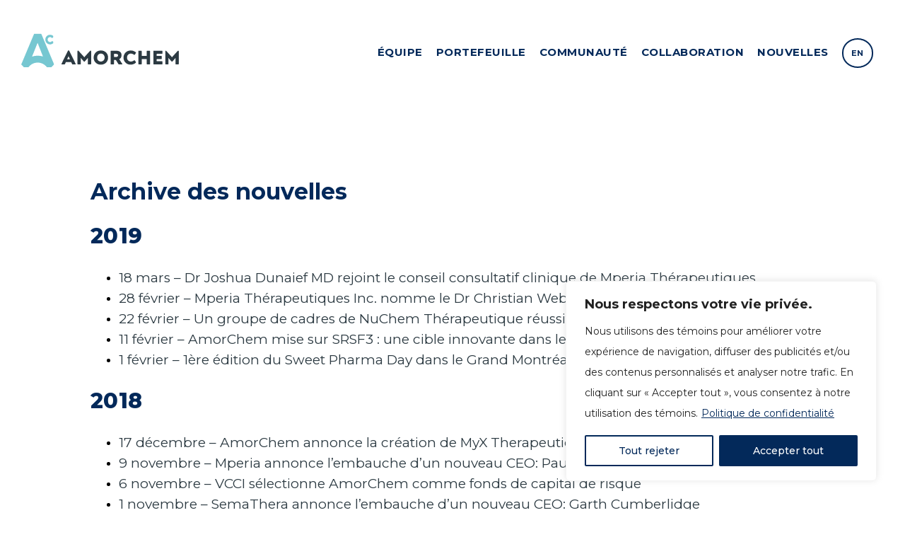

--- FILE ---
content_type: text/html; charset=UTF-8
request_url: https://amorchem.com/fr/archive-nouvelles/
body_size: 13992
content:
<!DOCTYPE html>
<html lang="fr-FR" class="no-js">
<head><!-- Google Tag Manager -->
<script>(function(w,d,s,l,i){w[l]=w[l]||[];w[l].push({'gtm.start':
new Date().getTime(),event:'gtm.js'});var f=d.getElementsByTagName(s)[0],
j=d.createElement(s),dl=l!='dataLayer'?'&l='+l:'';j.async=true;j.src=
'https://www.googletagmanager.com/gtm.js?id='+i+dl;f.parentNode.insertBefore(j,f);
})(window,document,'script','dataLayer','GTM-W9S34NS');</script>
<!-- End Google Tag Manager -->

  <meta charset="UTF-8">
  <meta name="viewport" content="width=device-width">
  <meta name="theme-color" content="#d1ecef">
  <link rel="profile" href="http://gmpg.org/xfn/11">
  <link rel="pingback" href="https://amorchem.com/xmlrpc.php">
  <link rel="icon" type="image/png" href="https://amorchem.com/wp-content/themes/amorchem/images/favicon.png" />
  <script type="text/javascript">
    document.documentElement.className = 'js';
  </script>
  <meta name='robots' content='index, follow, max-image-preview:large, max-snippet:-1, max-video-preview:-1' />
<link rel="alternate" hreflang="en-us" href="https://amorchem.com/news-archive/" />
<link rel="alternate" hreflang="fr-fr" href="https://amorchem.com/fr/archive-nouvelles/" />
<link rel="alternate" hreflang="x-default" href="https://amorchem.com/news-archive/" />

	<!-- This site is optimized with the Yoast SEO plugin v26.7 - https://yoast.com/wordpress/plugins/seo/ -->
	<title>Archive nouvelles - Amorchem</title>
	<link rel="canonical" href="https://amorchem.com/fr/archive-nouvelles/" />
	<meta property="og:locale" content="fr_FR" />
	<meta property="og:type" content="article" />
	<meta property="og:title" content="Archive nouvelles - Amorchem" />
	<meta property="og:description" content="Archive des nouvelles 2019 18 mars &#8211; Dr Joshua Dunaief MD rejoint le conseil consultatif clinique de Mperia Thérapeutiques 28 février &#8211; Mperia Thérapeutiques Inc. nomme le Dr Christian Weber à son conseil consultatif clinique 22 février &#8211; Un groupe de cadres de NuChem Thérapeutique réussit son MBO 11 février &#8211; AmorChem mise sur SRSF3 [&hellip;]" />
	<meta property="og:url" content="https://amorchem.com/fr/archive-nouvelles/" />
	<meta property="og:site_name" content="Amorchem" />
	<meta property="article:modified_time" content="2023-06-12T12:27:21+00:00" />
	<meta name="twitter:card" content="summary_large_image" />
	<meta name="twitter:label1" content="Est. reading time" />
	<meta name="twitter:data1" content="2 minutes" />
	<script type="application/ld+json" class="yoast-schema-graph">{"@context":"https://schema.org","@graph":[{"@type":"WebPage","@id":"https://amorchem.com/fr/archive-nouvelles/","url":"https://amorchem.com/fr/archive-nouvelles/","name":"Archive nouvelles - Amorchem","isPartOf":{"@id":"https://amorchem.com/#website"},"datePublished":"2019-01-31T18:16:50+00:00","dateModified":"2023-06-12T12:27:21+00:00","breadcrumb":{"@id":"https://amorchem.com/fr/archive-nouvelles/#breadcrumb"},"inLanguage":"fr-FR","potentialAction":[{"@type":"ReadAction","target":["https://amorchem.com/fr/archive-nouvelles/"]}]},{"@type":"BreadcrumbList","@id":"https://amorchem.com/fr/archive-nouvelles/#breadcrumb","itemListElement":[{"@type":"ListItem","position":1,"name":"Home","item":"https://amorchem.com/fr/"},{"@type":"ListItem","position":2,"name":"Archive nouvelles"}]},{"@type":"WebSite","@id":"https://amorchem.com/#website","url":"https://amorchem.com/","name":"Amorchem","description":"It takes a spark to trigger the creation of next generation biotech companies, and that spark is made up of people, passion and the promise of better health.","potentialAction":[{"@type":"SearchAction","target":{"@type":"EntryPoint","urlTemplate":"https://amorchem.com/?s={search_term_string}"},"query-input":{"@type":"PropertyValueSpecification","valueRequired":true,"valueName":"search_term_string"}}],"inLanguage":"fr-FR"}]}</script>
	<!-- / Yoast SEO plugin. -->


<link rel='dns-prefetch' href='//ajax.googleapis.com' />
<link rel="alternate" title="oEmbed (JSON)" type="application/json+oembed" href="https://amorchem.com/fr/wp-json/oembed/1.0/embed?url=https%3A%2F%2Famorchem.com%2Ffr%2Farchive-nouvelles%2F" />
<link rel="alternate" title="oEmbed (XML)" type="text/xml+oembed" href="https://amorchem.com/fr/wp-json/oembed/1.0/embed?url=https%3A%2F%2Famorchem.com%2Ffr%2Farchive-nouvelles%2F&#038;format=xml" />
<style id='wp-img-auto-sizes-contain-inline-css' type='text/css'>
img:is([sizes=auto i],[sizes^="auto," i]){contain-intrinsic-size:3000px 1500px}
/*# sourceURL=wp-img-auto-sizes-contain-inline-css */
</style>
<link rel='stylesheet' id='wp-block-library-css' href='https://amorchem.com/wp-includes/css/dist/block-library/style.min.css' type='text/css' media='all' />
<style id='global-styles-inline-css' type='text/css'>
:root{--wp--preset--aspect-ratio--square: 1;--wp--preset--aspect-ratio--4-3: 4/3;--wp--preset--aspect-ratio--3-4: 3/4;--wp--preset--aspect-ratio--3-2: 3/2;--wp--preset--aspect-ratio--2-3: 2/3;--wp--preset--aspect-ratio--16-9: 16/9;--wp--preset--aspect-ratio--9-16: 9/16;--wp--preset--color--black: #000000;--wp--preset--color--cyan-bluish-gray: #abb8c3;--wp--preset--color--white: #ffffff;--wp--preset--color--pale-pink: #f78da7;--wp--preset--color--vivid-red: #cf2e2e;--wp--preset--color--luminous-vivid-orange: #ff6900;--wp--preset--color--luminous-vivid-amber: #fcb900;--wp--preset--color--light-green-cyan: #7bdcb5;--wp--preset--color--vivid-green-cyan: #00d084;--wp--preset--color--pale-cyan-blue: #8ed1fc;--wp--preset--color--vivid-cyan-blue: #0693e3;--wp--preset--color--vivid-purple: #9b51e0;--wp--preset--gradient--vivid-cyan-blue-to-vivid-purple: linear-gradient(135deg,rgb(6,147,227) 0%,rgb(155,81,224) 100%);--wp--preset--gradient--light-green-cyan-to-vivid-green-cyan: linear-gradient(135deg,rgb(122,220,180) 0%,rgb(0,208,130) 100%);--wp--preset--gradient--luminous-vivid-amber-to-luminous-vivid-orange: linear-gradient(135deg,rgb(252,185,0) 0%,rgb(255,105,0) 100%);--wp--preset--gradient--luminous-vivid-orange-to-vivid-red: linear-gradient(135deg,rgb(255,105,0) 0%,rgb(207,46,46) 100%);--wp--preset--gradient--very-light-gray-to-cyan-bluish-gray: linear-gradient(135deg,rgb(238,238,238) 0%,rgb(169,184,195) 100%);--wp--preset--gradient--cool-to-warm-spectrum: linear-gradient(135deg,rgb(74,234,220) 0%,rgb(151,120,209) 20%,rgb(207,42,186) 40%,rgb(238,44,130) 60%,rgb(251,105,98) 80%,rgb(254,248,76) 100%);--wp--preset--gradient--blush-light-purple: linear-gradient(135deg,rgb(255,206,236) 0%,rgb(152,150,240) 100%);--wp--preset--gradient--blush-bordeaux: linear-gradient(135deg,rgb(254,205,165) 0%,rgb(254,45,45) 50%,rgb(107,0,62) 100%);--wp--preset--gradient--luminous-dusk: linear-gradient(135deg,rgb(255,203,112) 0%,rgb(199,81,192) 50%,rgb(65,88,208) 100%);--wp--preset--gradient--pale-ocean: linear-gradient(135deg,rgb(255,245,203) 0%,rgb(182,227,212) 50%,rgb(51,167,181) 100%);--wp--preset--gradient--electric-grass: linear-gradient(135deg,rgb(202,248,128) 0%,rgb(113,206,126) 100%);--wp--preset--gradient--midnight: linear-gradient(135deg,rgb(2,3,129) 0%,rgb(40,116,252) 100%);--wp--preset--font-size--small: 13px;--wp--preset--font-size--medium: 20px;--wp--preset--font-size--large: 36px;--wp--preset--font-size--x-large: 42px;--wp--preset--spacing--20: 0.44rem;--wp--preset--spacing--30: 0.67rem;--wp--preset--spacing--40: 1rem;--wp--preset--spacing--50: 1.5rem;--wp--preset--spacing--60: 2.25rem;--wp--preset--spacing--70: 3.38rem;--wp--preset--spacing--80: 5.06rem;--wp--preset--shadow--natural: 6px 6px 9px rgba(0, 0, 0, 0.2);--wp--preset--shadow--deep: 12px 12px 50px rgba(0, 0, 0, 0.4);--wp--preset--shadow--sharp: 6px 6px 0px rgba(0, 0, 0, 0.2);--wp--preset--shadow--outlined: 6px 6px 0px -3px rgb(255, 255, 255), 6px 6px rgb(0, 0, 0);--wp--preset--shadow--crisp: 6px 6px 0px rgb(0, 0, 0);}:where(.is-layout-flex){gap: 0.5em;}:where(.is-layout-grid){gap: 0.5em;}body .is-layout-flex{display: flex;}.is-layout-flex{flex-wrap: wrap;align-items: center;}.is-layout-flex > :is(*, div){margin: 0;}body .is-layout-grid{display: grid;}.is-layout-grid > :is(*, div){margin: 0;}:where(.wp-block-columns.is-layout-flex){gap: 2em;}:where(.wp-block-columns.is-layout-grid){gap: 2em;}:where(.wp-block-post-template.is-layout-flex){gap: 1.25em;}:where(.wp-block-post-template.is-layout-grid){gap: 1.25em;}.has-black-color{color: var(--wp--preset--color--black) !important;}.has-cyan-bluish-gray-color{color: var(--wp--preset--color--cyan-bluish-gray) !important;}.has-white-color{color: var(--wp--preset--color--white) !important;}.has-pale-pink-color{color: var(--wp--preset--color--pale-pink) !important;}.has-vivid-red-color{color: var(--wp--preset--color--vivid-red) !important;}.has-luminous-vivid-orange-color{color: var(--wp--preset--color--luminous-vivid-orange) !important;}.has-luminous-vivid-amber-color{color: var(--wp--preset--color--luminous-vivid-amber) !important;}.has-light-green-cyan-color{color: var(--wp--preset--color--light-green-cyan) !important;}.has-vivid-green-cyan-color{color: var(--wp--preset--color--vivid-green-cyan) !important;}.has-pale-cyan-blue-color{color: var(--wp--preset--color--pale-cyan-blue) !important;}.has-vivid-cyan-blue-color{color: var(--wp--preset--color--vivid-cyan-blue) !important;}.has-vivid-purple-color{color: var(--wp--preset--color--vivid-purple) !important;}.has-black-background-color{background-color: var(--wp--preset--color--black) !important;}.has-cyan-bluish-gray-background-color{background-color: var(--wp--preset--color--cyan-bluish-gray) !important;}.has-white-background-color{background-color: var(--wp--preset--color--white) !important;}.has-pale-pink-background-color{background-color: var(--wp--preset--color--pale-pink) !important;}.has-vivid-red-background-color{background-color: var(--wp--preset--color--vivid-red) !important;}.has-luminous-vivid-orange-background-color{background-color: var(--wp--preset--color--luminous-vivid-orange) !important;}.has-luminous-vivid-amber-background-color{background-color: var(--wp--preset--color--luminous-vivid-amber) !important;}.has-light-green-cyan-background-color{background-color: var(--wp--preset--color--light-green-cyan) !important;}.has-vivid-green-cyan-background-color{background-color: var(--wp--preset--color--vivid-green-cyan) !important;}.has-pale-cyan-blue-background-color{background-color: var(--wp--preset--color--pale-cyan-blue) !important;}.has-vivid-cyan-blue-background-color{background-color: var(--wp--preset--color--vivid-cyan-blue) !important;}.has-vivid-purple-background-color{background-color: var(--wp--preset--color--vivid-purple) !important;}.has-black-border-color{border-color: var(--wp--preset--color--black) !important;}.has-cyan-bluish-gray-border-color{border-color: var(--wp--preset--color--cyan-bluish-gray) !important;}.has-white-border-color{border-color: var(--wp--preset--color--white) !important;}.has-pale-pink-border-color{border-color: var(--wp--preset--color--pale-pink) !important;}.has-vivid-red-border-color{border-color: var(--wp--preset--color--vivid-red) !important;}.has-luminous-vivid-orange-border-color{border-color: var(--wp--preset--color--luminous-vivid-orange) !important;}.has-luminous-vivid-amber-border-color{border-color: var(--wp--preset--color--luminous-vivid-amber) !important;}.has-light-green-cyan-border-color{border-color: var(--wp--preset--color--light-green-cyan) !important;}.has-vivid-green-cyan-border-color{border-color: var(--wp--preset--color--vivid-green-cyan) !important;}.has-pale-cyan-blue-border-color{border-color: var(--wp--preset--color--pale-cyan-blue) !important;}.has-vivid-cyan-blue-border-color{border-color: var(--wp--preset--color--vivid-cyan-blue) !important;}.has-vivid-purple-border-color{border-color: var(--wp--preset--color--vivid-purple) !important;}.has-vivid-cyan-blue-to-vivid-purple-gradient-background{background: var(--wp--preset--gradient--vivid-cyan-blue-to-vivid-purple) !important;}.has-light-green-cyan-to-vivid-green-cyan-gradient-background{background: var(--wp--preset--gradient--light-green-cyan-to-vivid-green-cyan) !important;}.has-luminous-vivid-amber-to-luminous-vivid-orange-gradient-background{background: var(--wp--preset--gradient--luminous-vivid-amber-to-luminous-vivid-orange) !important;}.has-luminous-vivid-orange-to-vivid-red-gradient-background{background: var(--wp--preset--gradient--luminous-vivid-orange-to-vivid-red) !important;}.has-very-light-gray-to-cyan-bluish-gray-gradient-background{background: var(--wp--preset--gradient--very-light-gray-to-cyan-bluish-gray) !important;}.has-cool-to-warm-spectrum-gradient-background{background: var(--wp--preset--gradient--cool-to-warm-spectrum) !important;}.has-blush-light-purple-gradient-background{background: var(--wp--preset--gradient--blush-light-purple) !important;}.has-blush-bordeaux-gradient-background{background: var(--wp--preset--gradient--blush-bordeaux) !important;}.has-luminous-dusk-gradient-background{background: var(--wp--preset--gradient--luminous-dusk) !important;}.has-pale-ocean-gradient-background{background: var(--wp--preset--gradient--pale-ocean) !important;}.has-electric-grass-gradient-background{background: var(--wp--preset--gradient--electric-grass) !important;}.has-midnight-gradient-background{background: var(--wp--preset--gradient--midnight) !important;}.has-small-font-size{font-size: var(--wp--preset--font-size--small) !important;}.has-medium-font-size{font-size: var(--wp--preset--font-size--medium) !important;}.has-large-font-size{font-size: var(--wp--preset--font-size--large) !important;}.has-x-large-font-size{font-size: var(--wp--preset--font-size--x-large) !important;}
/*# sourceURL=global-styles-inline-css */
</style>

<style id='classic-theme-styles-inline-css' type='text/css'>
/*! This file is auto-generated */
.wp-block-button__link{color:#fff;background-color:#32373c;border-radius:9999px;box-shadow:none;text-decoration:none;padding:calc(.667em + 2px) calc(1.333em + 2px);font-size:1.125em}.wp-block-file__button{background:#32373c;color:#fff;text-decoration:none}
/*# sourceURL=/wp-includes/css/classic-themes.min.css */
</style>
<link rel='stylesheet' id='ctf_styles-css' href='https://amorchem.com/wp-content/plugins/custom-twitter-feeds/css/ctf-styles.min.css' type='text/css' media='all' />
<link rel='stylesheet' id='wpml-legacy-horizontal-list-0-css' href='https://amorchem.com/wp-content/plugins/sitepress-multilingual-cms/templates/language-switchers/legacy-list-horizontal/style.min.css' type='text/css' media='all' />
<style id='wpml-legacy-horizontal-list-0-inline-css' type='text/css'>
.wpml-ls-statics-shortcode_actions{background-color:#ffffff;}.wpml-ls-statics-shortcode_actions, .wpml-ls-statics-shortcode_actions .wpml-ls-sub-menu, .wpml-ls-statics-shortcode_actions a {border-color:#cdcdcd;}.wpml-ls-statics-shortcode_actions a, .wpml-ls-statics-shortcode_actions .wpml-ls-sub-menu a, .wpml-ls-statics-shortcode_actions .wpml-ls-sub-menu a:link, .wpml-ls-statics-shortcode_actions li:not(.wpml-ls-current-language) .wpml-ls-link, .wpml-ls-statics-shortcode_actions li:not(.wpml-ls-current-language) .wpml-ls-link:link {color:#444444;background-color:#ffffff;}.wpml-ls-statics-shortcode_actions .wpml-ls-sub-menu a:hover,.wpml-ls-statics-shortcode_actions .wpml-ls-sub-menu a:focus, .wpml-ls-statics-shortcode_actions .wpml-ls-sub-menu a:link:hover, .wpml-ls-statics-shortcode_actions .wpml-ls-sub-menu a:link:focus {color:#000000;background-color:#eeeeee;}.wpml-ls-statics-shortcode_actions .wpml-ls-current-language > a {color:#444444;background-color:#ffffff;}.wpml-ls-statics-shortcode_actions .wpml-ls-current-language:hover>a, .wpml-ls-statics-shortcode_actions .wpml-ls-current-language>a:focus {color:#000000;background-color:#eeeeee;}
/*# sourceURL=wpml-legacy-horizontal-list-0-inline-css */
</style>
<link rel='stylesheet' id='wpml-menu-item-0-css' href='https://amorchem.com/wp-content/plugins/sitepress-multilingual-cms/templates/language-switchers/menu-item/style.min.css' type='text/css' media='all' />
<link rel='stylesheet' id='absolu-style-css' href='https://amorchem.com/wp-content/themes/amorchem/css/absolu.css?v=3' type='text/css' media='all' />
<link rel='stylesheet' id='assets-style-css' href='https://amorchem.com/wp-content/themes/amorchem/css/app.css?v=3' type='text/css' media='all' />
<script type="text/javascript" id="cookie-law-info-js-extra">
/* <![CDATA[ */
var _ckyConfig = {"_ipData":[],"_assetsURL":"https://amorchem.com/wp-content/plugins/cookie-law-info/lite/frontend/images/","_publicURL":"https://amorchem.com","_expiry":"365","_categories":[{"name":"N\u00e9cessaire","slug":"necessary","isNecessary":true,"ccpaDoNotSell":true,"cookies":[],"active":true,"defaultConsent":{"gdpr":true,"ccpa":true}},{"name":"Fonctionnelle","slug":"functional","isNecessary":false,"ccpaDoNotSell":true,"cookies":[],"active":true,"defaultConsent":{"gdpr":false,"ccpa":false}},{"name":"Analytique","slug":"analytics","isNecessary":false,"ccpaDoNotSell":true,"cookies":[],"active":true,"defaultConsent":{"gdpr":false,"ccpa":false}},{"name":"Performance","slug":"performance","isNecessary":false,"ccpaDoNotSell":true,"cookies":[],"active":true,"defaultConsent":{"gdpr":false,"ccpa":false}},{"name":"Publicit\u00e9","slug":"advertisement","isNecessary":false,"ccpaDoNotSell":true,"cookies":[],"active":true,"defaultConsent":{"gdpr":false,"ccpa":false}}],"_activeLaw":"gdpr","_rootDomain":"","_block":"1","_showBanner":"1","_bannerConfig":{"settings":{"type":"box","preferenceCenterType":"popup","position":"bottom-right","applicableLaw":"gdpr"},"behaviours":{"reloadBannerOnAccept":false,"loadAnalyticsByDefault":false,"animations":{"onLoad":"animate","onHide":"sticky"}},"config":{"revisitConsent":{"status":true,"tag":"revisit-consent","position":"bottom-left","meta":{"url":"#"},"styles":{"background-color":"#03295a"},"elements":{"title":{"type":"text","tag":"revisit-consent-title","status":true,"styles":{"color":"#0056a7"}}}},"preferenceCenter":{"toggle":{"status":true,"tag":"detail-category-toggle","type":"toggle","states":{"active":{"styles":{"background-color":"#1863DC"}},"inactive":{"styles":{"background-color":"#D0D5D2"}}}}},"categoryPreview":{"status":false,"toggle":{"status":true,"tag":"detail-category-preview-toggle","type":"toggle","states":{"active":{"styles":{"background-color":"#1863DC"}},"inactive":{"styles":{"background-color":"#D0D5D2"}}}}},"videoPlaceholder":{"status":true,"styles":{"background-color":"#000000","border-color":"#000000","color":"#ffffff"}},"readMore":{"status":true,"tag":"readmore-button","type":"link","meta":{"noFollow":true,"newTab":true},"styles":{"color":"#03295a","background-color":"transparent","border-color":"transparent"}},"showMore":{"status":true,"tag":"show-desc-button","type":"button","styles":{"color":"#1863DC"}},"showLess":{"status":true,"tag":"hide-desc-button","type":"button","styles":{"color":"#1863DC"}},"alwaysActive":{"status":true,"tag":"always-active","styles":{"color":"#008000"}},"manualLinks":{"status":true,"tag":"manual-links","type":"link","styles":{"color":"#1863DC"}},"auditTable":{"status":false},"optOption":{"status":true,"toggle":{"status":true,"tag":"optout-option-toggle","type":"toggle","states":{"active":{"styles":{"background-color":"#1863dc"}},"inactive":{"styles":{"background-color":"#FFFFFF"}}}}}}},"_version":"3.3.9.1","_logConsent":"1","_tags":[{"tag":"accept-button","styles":{"color":"#FFFFFF","background-color":"#03295a","border-color":"#03295a"}},{"tag":"reject-button","styles":{"color":"#03295a","background-color":"transparent","border-color":"#03295a"}},{"tag":"settings-button","styles":{"color":"#03295a","background-color":"transparent","border-color":"#03295a"}},{"tag":"readmore-button","styles":{"color":"#03295a","background-color":"transparent","border-color":"transparent"}},{"tag":"donotsell-button","styles":{"color":"#1863DC","background-color":"transparent","border-color":"transparent"}},{"tag":"show-desc-button","styles":{"color":"#1863DC"}},{"tag":"hide-desc-button","styles":{"color":"#1863DC"}},{"tag":"cky-always-active","styles":[]},{"tag":"cky-link","styles":[]},{"tag":"accept-button","styles":{"color":"#FFFFFF","background-color":"#03295a","border-color":"#03295a"}},{"tag":"revisit-consent","styles":{"background-color":"#03295a"}}],"_shortCodes":[{"key":"cky_readmore","content":"\u003Ca href=\"https://amorchem.com/fr/politique-de-confidentialite/\" class=\"cky-policy\" aria-label=\"Politique de confidentialit\u00e9\" target=\"_blank\" rel=\"noopener\" data-cky-tag=\"readmore-button\"\u003EPolitique de confidentialit\u00e9\u003C/a\u003E","tag":"readmore-button","status":true,"attributes":{"rel":"nofollow","target":"_blank"}},{"key":"cky_show_desc","content":"\u003Cbutton class=\"cky-show-desc-btn\" data-cky-tag=\"show-desc-button\" aria-label=\"Afficher plus\"\u003EAfficher plus\u003C/button\u003E","tag":"show-desc-button","status":true,"attributes":[]},{"key":"cky_hide_desc","content":"\u003Cbutton class=\"cky-show-desc-btn\" data-cky-tag=\"hide-desc-button\" aria-label=\"Afficher moins\"\u003EAfficher moins\u003C/button\u003E","tag":"hide-desc-button","status":true,"attributes":[]},{"key":"cky_optout_show_desc","content":"[cky_optout_show_desc]","tag":"optout-show-desc-button","status":true,"attributes":[]},{"key":"cky_optout_hide_desc","content":"[cky_optout_hide_desc]","tag":"optout-hide-desc-button","status":true,"attributes":[]},{"key":"cky_category_toggle_label","content":"[cky_{{status}}_category_label] [cky_preference_{{category_slug}}_title]","tag":"","status":true,"attributes":[]},{"key":"cky_enable_category_label","content":"Activer","tag":"","status":true,"attributes":[]},{"key":"cky_disable_category_label","content":"D\u00e9sactiver","tag":"","status":true,"attributes":[]},{"key":"cky_video_placeholder","content":"\u003Cdiv class=\"video-placeholder-normal\" data-cky-tag=\"video-placeholder\" id=\"[UNIQUEID]\"\u003E\u003Cp class=\"video-placeholder-text-normal\" data-cky-tag=\"placeholder-title\"\u003EVeuillez accepter le consentement des t\u00e9moins\u003C/p\u003E\u003C/div\u003E","tag":"","status":true,"attributes":[]},{"key":"cky_enable_optout_label","content":"Activer","tag":"","status":true,"attributes":[]},{"key":"cky_disable_optout_label","content":"D\u00e9sactiver","tag":"","status":true,"attributes":[]},{"key":"cky_optout_toggle_label","content":"[cky_{{status}}_optout_label] [cky_optout_option_title]","tag":"","status":true,"attributes":[]},{"key":"cky_optout_option_title","content":"Ne pas vendre ou partager mes informations personnelles","tag":"","status":true,"attributes":[]},{"key":"cky_optout_close_label","content":"Fermer","tag":"","status":true,"attributes":[]},{"key":"cky_preference_close_label","content":"Fermer","tag":"","status":true,"attributes":[]}],"_rtl":"","_language":"fr","_providersToBlock":[]};
var _ckyStyles = {"css":".cky-overlay{background: #000000; opacity: 0.4; position: fixed; top: 0; left: 0; width: 100%; height: 100%; z-index: 99999999;}.cky-hide{display: none;}.cky-btn-revisit-wrapper{display: flex; align-items: center; justify-content: center; background: #0056a7; width: 45px; height: 45px; border-radius: 50%; position: fixed; z-index: 999999; cursor: pointer;}.cky-revisit-bottom-left{bottom: 15px; left: 15px;}.cky-revisit-bottom-right{bottom: 15px; right: 15px;}.cky-btn-revisit-wrapper .cky-btn-revisit{display: flex; align-items: center; justify-content: center; background: none; border: none; cursor: pointer; position: relative; margin: 0; padding: 0;}.cky-btn-revisit-wrapper .cky-btn-revisit img{max-width: fit-content; margin: 0; height: 30px; width: 30px;}.cky-revisit-bottom-left:hover::before{content: attr(data-tooltip); position: absolute; background: #4e4b66; color: #ffffff; left: calc(100% + 7px); font-size: 12px; line-height: 16px; width: max-content; padding: 4px 8px; border-radius: 4px;}.cky-revisit-bottom-left:hover::after{position: absolute; content: \"\"; border: 5px solid transparent; left: calc(100% + 2px); border-left-width: 0; border-right-color: #4e4b66;}.cky-revisit-bottom-right:hover::before{content: attr(data-tooltip); position: absolute; background: #4e4b66; color: #ffffff; right: calc(100% + 7px); font-size: 12px; line-height: 16px; width: max-content; padding: 4px 8px; border-radius: 4px;}.cky-revisit-bottom-right:hover::after{position: absolute; content: \"\"; border: 5px solid transparent; right: calc(100% + 2px); border-right-width: 0; border-left-color: #4e4b66;}.cky-revisit-hide{display: none;}.cky-consent-container{position: fixed; width: 440px; box-sizing: border-box; z-index: 9999999; border-radius: 6px;}.cky-consent-container .cky-consent-bar{background: #ffffff; border: 1px solid; padding: 20px 26px; box-shadow: 0 -1px 10px 0 #acabab4d; border-radius: 6px;}.cky-box-bottom-left{bottom: 40px; left: 40px;}.cky-box-bottom-right{bottom: 40px; right: 40px;}.cky-box-top-left{top: 40px; left: 40px;}.cky-box-top-right{top: 40px; right: 40px;}.cky-custom-brand-logo-wrapper .cky-custom-brand-logo{width: 100px; height: auto; margin: 0 0 12px 0;}.cky-notice .cky-title{color: #212121; font-weight: 700; font-size: 18px; line-height: 24px; margin: 0 0 12px 0;}.cky-notice-des *,.cky-preference-content-wrapper *,.cky-accordion-header-des *,.cky-gpc-wrapper .cky-gpc-desc *{font-size: 14px;}.cky-notice-des{color: #212121; font-size: 14px; line-height: 24px; font-weight: 400;}.cky-notice-des img{height: 25px; width: 25px;}.cky-consent-bar .cky-notice-des p,.cky-gpc-wrapper .cky-gpc-desc p,.cky-preference-body-wrapper .cky-preference-content-wrapper p,.cky-accordion-header-wrapper .cky-accordion-header-des p,.cky-cookie-des-table li div:last-child p{color: inherit; margin-top: 0; overflow-wrap: break-word;}.cky-notice-des P:last-child,.cky-preference-content-wrapper p:last-child,.cky-cookie-des-table li div:last-child p:last-child,.cky-gpc-wrapper .cky-gpc-desc p:last-child{margin-bottom: 0;}.cky-notice-des a.cky-policy,.cky-notice-des button.cky-policy{font-size: 14px; color: #1863dc; white-space: nowrap; cursor: pointer; background: transparent; border: 1px solid; text-decoration: underline;}.cky-notice-des button.cky-policy{padding: 0;}.cky-notice-des a.cky-policy:focus-visible,.cky-notice-des button.cky-policy:focus-visible,.cky-preference-content-wrapper .cky-show-desc-btn:focus-visible,.cky-accordion-header .cky-accordion-btn:focus-visible,.cky-preference-header .cky-btn-close:focus-visible,.cky-switch input[type=\"checkbox\"]:focus-visible,.cky-footer-wrapper a:focus-visible,.cky-btn:focus-visible{outline: 2px solid #1863dc; outline-offset: 2px;}.cky-btn:focus:not(:focus-visible),.cky-accordion-header .cky-accordion-btn:focus:not(:focus-visible),.cky-preference-content-wrapper .cky-show-desc-btn:focus:not(:focus-visible),.cky-btn-revisit-wrapper .cky-btn-revisit:focus:not(:focus-visible),.cky-preference-header .cky-btn-close:focus:not(:focus-visible),.cky-consent-bar .cky-banner-btn-close:focus:not(:focus-visible){outline: 0;}button.cky-show-desc-btn:not(:hover):not(:active){color: #1863dc; background: transparent;}button.cky-accordion-btn:not(:hover):not(:active),button.cky-banner-btn-close:not(:hover):not(:active),button.cky-btn-revisit:not(:hover):not(:active),button.cky-btn-close:not(:hover):not(:active){background: transparent;}.cky-consent-bar button:hover,.cky-modal.cky-modal-open button:hover,.cky-consent-bar button:focus,.cky-modal.cky-modal-open button:focus{text-decoration: none;}.cky-notice-btn-wrapper{display: flex; justify-content: flex-start; align-items: center; flex-wrap: wrap; margin-top: 16px;}.cky-notice-btn-wrapper .cky-btn{text-shadow: none; box-shadow: none;}.cky-btn{flex: auto; max-width: 100%; font-size: 14px; font-family: inherit; line-height: 24px; padding: 8px; font-weight: 500; margin: 0 8px 0 0; border-radius: 2px; cursor: pointer; text-align: center; text-transform: none; min-height: 0;}.cky-btn:hover{opacity: 0.8;}.cky-btn-customize{color: #1863dc; background: transparent; border: 2px solid #1863dc;}.cky-btn-reject{color: #1863dc; background: transparent; border: 2px solid #1863dc;}.cky-btn-accept{background: #1863dc; color: #ffffff; border: 2px solid #1863dc;}.cky-btn:last-child{margin-right: 0;}@media (max-width: 576px){.cky-box-bottom-left{bottom: 0; left: 0;}.cky-box-bottom-right{bottom: 0; right: 0;}.cky-box-top-left{top: 0; left: 0;}.cky-box-top-right{top: 0; right: 0;}}@media (max-width: 440px){.cky-box-bottom-left, .cky-box-bottom-right, .cky-box-top-left, .cky-box-top-right{width: 100%; max-width: 100%;}.cky-consent-container .cky-consent-bar{padding: 20px 0;}.cky-custom-brand-logo-wrapper, .cky-notice .cky-title, .cky-notice-des, .cky-notice-btn-wrapper{padding: 0 24px;}.cky-notice-des{max-height: 40vh; overflow-y: scroll;}.cky-notice-btn-wrapper{flex-direction: column; margin-top: 0;}.cky-btn{width: 100%; margin: 10px 0 0 0;}.cky-notice-btn-wrapper .cky-btn-customize{order: 2;}.cky-notice-btn-wrapper .cky-btn-reject{order: 3;}.cky-notice-btn-wrapper .cky-btn-accept{order: 1; margin-top: 16px;}}@media (max-width: 352px){.cky-notice .cky-title{font-size: 16px;}.cky-notice-des *{font-size: 12px;}.cky-notice-des, .cky-btn{font-size: 12px;}}.cky-modal.cky-modal-open{display: flex; visibility: visible; -webkit-transform: translate(-50%, -50%); -moz-transform: translate(-50%, -50%); -ms-transform: translate(-50%, -50%); -o-transform: translate(-50%, -50%); transform: translate(-50%, -50%); top: 50%; left: 50%; transition: all 1s ease;}.cky-modal{box-shadow: 0 32px 68px rgba(0, 0, 0, 0.3); margin: 0 auto; position: fixed; max-width: 100%; background: #ffffff; top: 50%; box-sizing: border-box; border-radius: 6px; z-index: 999999999; color: #212121; -webkit-transform: translate(-50%, 100%); -moz-transform: translate(-50%, 100%); -ms-transform: translate(-50%, 100%); -o-transform: translate(-50%, 100%); transform: translate(-50%, 100%); visibility: hidden; transition: all 0s ease;}.cky-preference-center{max-height: 79vh; overflow: hidden; width: 845px; overflow: hidden; flex: 1 1 0; display: flex; flex-direction: column; border-radius: 6px;}.cky-preference-header{display: flex; align-items: center; justify-content: space-between; padding: 22px 24px; border-bottom: 1px solid;}.cky-preference-header .cky-preference-title{font-size: 18px; font-weight: 700; line-height: 24px;}.cky-preference-header .cky-btn-close{margin: 0; cursor: pointer; vertical-align: middle; padding: 0; background: none; border: none; width: auto; height: auto; min-height: 0; line-height: 0; text-shadow: none; box-shadow: none;}.cky-preference-header .cky-btn-close img{margin: 0; height: 10px; width: 10px;}.cky-preference-body-wrapper{padding: 0 24px; flex: 1; overflow: auto; box-sizing: border-box;}.cky-preference-content-wrapper,.cky-gpc-wrapper .cky-gpc-desc{font-size: 14px; line-height: 24px; font-weight: 400; padding: 12px 0;}.cky-preference-content-wrapper{border-bottom: 1px solid;}.cky-preference-content-wrapper img{height: 25px; width: 25px;}.cky-preference-content-wrapper .cky-show-desc-btn{font-size: 14px; font-family: inherit; color: #1863dc; text-decoration: none; line-height: 24px; padding: 0; margin: 0; white-space: nowrap; cursor: pointer; background: transparent; border-color: transparent; text-transform: none; min-height: 0; text-shadow: none; box-shadow: none;}.cky-accordion-wrapper{margin-bottom: 10px;}.cky-accordion{border-bottom: 1px solid;}.cky-accordion:last-child{border-bottom: none;}.cky-accordion .cky-accordion-item{display: flex; margin-top: 10px;}.cky-accordion .cky-accordion-body{display: none;}.cky-accordion.cky-accordion-active .cky-accordion-body{display: block; padding: 0 22px; margin-bottom: 16px;}.cky-accordion-header-wrapper{cursor: pointer; width: 100%;}.cky-accordion-item .cky-accordion-header{display: flex; justify-content: space-between; align-items: center;}.cky-accordion-header .cky-accordion-btn{font-size: 16px; font-family: inherit; color: #212121; line-height: 24px; background: none; border: none; font-weight: 700; padding: 0; margin: 0; cursor: pointer; text-transform: none; min-height: 0; text-shadow: none; box-shadow: none;}.cky-accordion-header .cky-always-active{color: #008000; font-weight: 600; line-height: 24px; font-size: 14px;}.cky-accordion-header-des{font-size: 14px; line-height: 24px; margin: 10px 0 16px 0;}.cky-accordion-chevron{margin-right: 22px; position: relative; cursor: pointer;}.cky-accordion-chevron-hide{display: none;}.cky-accordion .cky-accordion-chevron i::before{content: \"\"; position: absolute; border-right: 1.4px solid; border-bottom: 1.4px solid; border-color: inherit; height: 6px; width: 6px; -webkit-transform: rotate(-45deg); -moz-transform: rotate(-45deg); -ms-transform: rotate(-45deg); -o-transform: rotate(-45deg); transform: rotate(-45deg); transition: all 0.2s ease-in-out; top: 8px;}.cky-accordion.cky-accordion-active .cky-accordion-chevron i::before{-webkit-transform: rotate(45deg); -moz-transform: rotate(45deg); -ms-transform: rotate(45deg); -o-transform: rotate(45deg); transform: rotate(45deg);}.cky-audit-table{background: #f4f4f4; border-radius: 6px;}.cky-audit-table .cky-empty-cookies-text{color: inherit; font-size: 12px; line-height: 24px; margin: 0; padding: 10px;}.cky-audit-table .cky-cookie-des-table{font-size: 12px; line-height: 24px; font-weight: normal; padding: 15px 10px; border-bottom: 1px solid; border-bottom-color: inherit; margin: 0;}.cky-audit-table .cky-cookie-des-table:last-child{border-bottom: none;}.cky-audit-table .cky-cookie-des-table li{list-style-type: none; display: flex; padding: 3px 0;}.cky-audit-table .cky-cookie-des-table li:first-child{padding-top: 0;}.cky-cookie-des-table li div:first-child{width: 100px; font-weight: 600; word-break: break-word; word-wrap: break-word;}.cky-cookie-des-table li div:last-child{flex: 1; word-break: break-word; word-wrap: break-word; margin-left: 8px;}.cky-footer-shadow{display: block; width: 100%; height: 40px; background: linear-gradient(180deg, rgba(255, 255, 255, 0) 0%, #ffffff 100%); position: absolute; bottom: calc(100% - 1px);}.cky-footer-wrapper{position: relative;}.cky-prefrence-btn-wrapper{display: flex; flex-wrap: wrap; align-items: center; justify-content: center; padding: 22px 24px; border-top: 1px solid;}.cky-prefrence-btn-wrapper .cky-btn{flex: auto; max-width: 100%; text-shadow: none; box-shadow: none;}.cky-btn-preferences{color: #1863dc; background: transparent; border: 2px solid #1863dc;}.cky-preference-header,.cky-preference-body-wrapper,.cky-preference-content-wrapper,.cky-accordion-wrapper,.cky-accordion,.cky-accordion-wrapper,.cky-footer-wrapper,.cky-prefrence-btn-wrapper{border-color: inherit;}@media (max-width: 845px){.cky-modal{max-width: calc(100% - 16px);}}@media (max-width: 576px){.cky-modal{max-width: 100%;}.cky-preference-center{max-height: 100vh;}.cky-prefrence-btn-wrapper{flex-direction: column;}.cky-accordion.cky-accordion-active .cky-accordion-body{padding-right: 0;}.cky-prefrence-btn-wrapper .cky-btn{width: 100%; margin: 10px 0 0 0;}.cky-prefrence-btn-wrapper .cky-btn-reject{order: 3;}.cky-prefrence-btn-wrapper .cky-btn-accept{order: 1; margin-top: 0;}.cky-prefrence-btn-wrapper .cky-btn-preferences{order: 2;}}@media (max-width: 425px){.cky-accordion-chevron{margin-right: 15px;}.cky-notice-btn-wrapper{margin-top: 0;}.cky-accordion.cky-accordion-active .cky-accordion-body{padding: 0 15px;}}@media (max-width: 352px){.cky-preference-header .cky-preference-title{font-size: 16px;}.cky-preference-header{padding: 16px 24px;}.cky-preference-content-wrapper *, .cky-accordion-header-des *{font-size: 12px;}.cky-preference-content-wrapper, .cky-preference-content-wrapper .cky-show-more, .cky-accordion-header .cky-always-active, .cky-accordion-header-des, .cky-preference-content-wrapper .cky-show-desc-btn, .cky-notice-des a.cky-policy{font-size: 12px;}.cky-accordion-header .cky-accordion-btn{font-size: 14px;}}.cky-switch{display: flex;}.cky-switch input[type=\"checkbox\"]{position: relative; width: 44px; height: 24px; margin: 0; background: #d0d5d2; -webkit-appearance: none; border-radius: 50px; cursor: pointer; outline: 0; border: none; top: 0;}.cky-switch input[type=\"checkbox\"]:checked{background: #1863dc;}.cky-switch input[type=\"checkbox\"]:before{position: absolute; content: \"\"; height: 20px; width: 20px; left: 2px; bottom: 2px; border-radius: 50%; background-color: white; -webkit-transition: 0.4s; transition: 0.4s; margin: 0;}.cky-switch input[type=\"checkbox\"]:after{display: none;}.cky-switch input[type=\"checkbox\"]:checked:before{-webkit-transform: translateX(20px); -ms-transform: translateX(20px); transform: translateX(20px);}@media (max-width: 425px){.cky-switch input[type=\"checkbox\"]{width: 38px; height: 21px;}.cky-switch input[type=\"checkbox\"]:before{height: 17px; width: 17px;}.cky-switch input[type=\"checkbox\"]:checked:before{-webkit-transform: translateX(17px); -ms-transform: translateX(17px); transform: translateX(17px);}}.cky-consent-bar .cky-banner-btn-close{position: absolute; right: 9px; top: 5px; background: none; border: none; cursor: pointer; padding: 0; margin: 0; min-height: 0; line-height: 0; height: auto; width: auto; text-shadow: none; box-shadow: none;}.cky-consent-bar .cky-banner-btn-close img{height: 9px; width: 9px; margin: 0;}.cky-notice-group{font-size: 14px; line-height: 24px; font-weight: 400; color: #212121;}.cky-notice-btn-wrapper .cky-btn-do-not-sell{font-size: 14px; line-height: 24px; padding: 6px 0; margin: 0; font-weight: 500; background: none; border-radius: 2px; border: none; cursor: pointer; text-align: left; color: #1863dc; background: transparent; border-color: transparent; box-shadow: none; text-shadow: none;}.cky-consent-bar .cky-banner-btn-close:focus-visible,.cky-notice-btn-wrapper .cky-btn-do-not-sell:focus-visible,.cky-opt-out-btn-wrapper .cky-btn:focus-visible,.cky-opt-out-checkbox-wrapper input[type=\"checkbox\"].cky-opt-out-checkbox:focus-visible{outline: 2px solid #1863dc; outline-offset: 2px;}@media (max-width: 440px){.cky-consent-container{width: 100%;}}@media (max-width: 352px){.cky-notice-des a.cky-policy, .cky-notice-btn-wrapper .cky-btn-do-not-sell{font-size: 12px;}}.cky-opt-out-wrapper{padding: 12px 0;}.cky-opt-out-wrapper .cky-opt-out-checkbox-wrapper{display: flex; align-items: center;}.cky-opt-out-checkbox-wrapper .cky-opt-out-checkbox-label{font-size: 16px; font-weight: 700; line-height: 24px; margin: 0 0 0 12px; cursor: pointer;}.cky-opt-out-checkbox-wrapper input[type=\"checkbox\"].cky-opt-out-checkbox{background-color: #ffffff; border: 1px solid black; width: 20px; height: 18.5px; margin: 0; -webkit-appearance: none; position: relative; display: flex; align-items: center; justify-content: center; border-radius: 2px; cursor: pointer;}.cky-opt-out-checkbox-wrapper input[type=\"checkbox\"].cky-opt-out-checkbox:checked{background-color: #1863dc; border: none;}.cky-opt-out-checkbox-wrapper input[type=\"checkbox\"].cky-opt-out-checkbox:checked::after{left: 6px; bottom: 4px; width: 7px; height: 13px; border: solid #ffffff; border-width: 0 3px 3px 0; border-radius: 2px; -webkit-transform: rotate(45deg); -ms-transform: rotate(45deg); transform: rotate(45deg); content: \"\"; position: absolute; box-sizing: border-box;}.cky-opt-out-checkbox-wrapper.cky-disabled .cky-opt-out-checkbox-label,.cky-opt-out-checkbox-wrapper.cky-disabled input[type=\"checkbox\"].cky-opt-out-checkbox{cursor: no-drop;}.cky-gpc-wrapper{margin: 0 0 0 32px;}.cky-footer-wrapper .cky-opt-out-btn-wrapper{display: flex; flex-wrap: wrap; align-items: center; justify-content: center; padding: 22px 24px;}.cky-opt-out-btn-wrapper .cky-btn{flex: auto; max-width: 100%; text-shadow: none; box-shadow: none;}.cky-opt-out-btn-wrapper .cky-btn-cancel{border: 1px solid #dedfe0; background: transparent; color: #858585;}.cky-opt-out-btn-wrapper .cky-btn-confirm{background: #1863dc; color: #ffffff; border: 1px solid #1863dc;}@media (max-width: 352px){.cky-opt-out-checkbox-wrapper .cky-opt-out-checkbox-label{font-size: 14px;}.cky-gpc-wrapper .cky-gpc-desc, .cky-gpc-wrapper .cky-gpc-desc *{font-size: 12px;}.cky-opt-out-checkbox-wrapper input[type=\"checkbox\"].cky-opt-out-checkbox{width: 16px; height: 16px;}.cky-opt-out-checkbox-wrapper input[type=\"checkbox\"].cky-opt-out-checkbox:checked::after{left: 5px; bottom: 4px; width: 3px; height: 9px;}.cky-gpc-wrapper{margin: 0 0 0 28px;}}.video-placeholder-youtube{background-size: 100% 100%; background-position: center; background-repeat: no-repeat; background-color: #b2b0b059; position: relative; display: flex; align-items: center; justify-content: center; max-width: 100%;}.video-placeholder-text-youtube{text-align: center; align-items: center; padding: 10px 16px; background-color: #000000cc; color: #ffffff; border: 1px solid; border-radius: 2px; cursor: pointer;}.video-placeholder-normal{background-image: url(\"/wp-content/plugins/cookie-law-info/lite/frontend/images/placeholder.svg\"); background-size: 80px; background-position: center; background-repeat: no-repeat; background-color: #b2b0b059; position: relative; display: flex; align-items: flex-end; justify-content: center; max-width: 100%;}.video-placeholder-text-normal{align-items: center; padding: 10px 16px; text-align: center; border: 1px solid; border-radius: 2px; cursor: pointer;}.cky-rtl{direction: rtl; text-align: right;}.cky-rtl .cky-banner-btn-close{left: 9px; right: auto;}.cky-rtl .cky-notice-btn-wrapper .cky-btn:last-child{margin-right: 8px;}.cky-rtl .cky-notice-btn-wrapper .cky-btn:first-child{margin-right: 0;}.cky-rtl .cky-notice-btn-wrapper{margin-left: 0; margin-right: 15px;}.cky-rtl .cky-prefrence-btn-wrapper .cky-btn{margin-right: 8px;}.cky-rtl .cky-prefrence-btn-wrapper .cky-btn:first-child{margin-right: 0;}.cky-rtl .cky-accordion .cky-accordion-chevron i::before{border: none; border-left: 1.4px solid; border-top: 1.4px solid; left: 12px;}.cky-rtl .cky-accordion.cky-accordion-active .cky-accordion-chevron i::before{-webkit-transform: rotate(-135deg); -moz-transform: rotate(-135deg); -ms-transform: rotate(-135deg); -o-transform: rotate(-135deg); transform: rotate(-135deg);}@media (max-width: 768px){.cky-rtl .cky-notice-btn-wrapper{margin-right: 0;}}@media (max-width: 576px){.cky-rtl .cky-notice-btn-wrapper .cky-btn:last-child{margin-right: 0;}.cky-rtl .cky-prefrence-btn-wrapper .cky-btn{margin-right: 0;}.cky-rtl .cky-accordion.cky-accordion-active .cky-accordion-body{padding: 0 22px 0 0;}}@media (max-width: 425px){.cky-rtl .cky-accordion.cky-accordion-active .cky-accordion-body{padding: 0 15px 0 0;}}.cky-rtl .cky-opt-out-btn-wrapper .cky-btn{margin-right: 12px;}.cky-rtl .cky-opt-out-btn-wrapper .cky-btn:first-child{margin-right: 0;}.cky-rtl .cky-opt-out-checkbox-wrapper .cky-opt-out-checkbox-label{margin: 0 12px 0 0;}"};
//# sourceURL=cookie-law-info-js-extra
/* ]]> */
</script>
<script type="text/javascript" src="https://amorchem.com/wp-content/plugins/cookie-law-info/lite/frontend/js/script.min.js" id="cookie-law-info-js"></script>
<link rel="https://api.w.org/" href="https://amorchem.com/fr/wp-json/" /><link rel="alternate" title="JSON" type="application/json" href="https://amorchem.com/fr/wp-json/wp/v2/pages/286" />
<link rel='shortlink' href='https://amorchem.com/fr/?p=286' />
<meta name="generator" content="WPML ver:4.8.6 stt:1,4;" />
<style id="cky-style-inline">[data-cky-tag]{visibility:hidden;}</style></head>

<body class="wp-singular page-template-default page page-id-286 wp-theme-amorchem ">
<!-- Google Tag Manager (noscript) -->
<noscript><iframe src="https://www.googletagmanager.com/ns.html?id=GTM-W9S34NS"
height="0" width="0" style="display:none;visibility:hidden"></iframe></noscript>
<!-- End Google Tag Manager (noscript) -->

<header>
  
  <a href="https://amorchem.com/fr/"><img class="logo fade-in" src="https://amorchem.com/wp-content/themes/amorchem/images/logo.svg" alt="amorchem header logo"></a>
    
  <nav class="main-menu"><ul><li id="menu-item-217" class="menu-item menu-item-type-post_type_archive menu-item-object-member menu-item-has-children menu-item-217"><a href="https://amorchem.com/fr/team/">Équipe</a>
<ul class="sub-menu">
	<li id="menu-item-1810" class="cacher menu-item menu-item-type-post_type_archive menu-item-object-member menu-item-1810"><a href="https://amorchem.com/fr/team/">Voir la page</a></li>
	<li id="menu-item-1729" class="menu-item menu-item-type-post_type menu-item-object-page menu-item-1729"><a href="https://amorchem.com/fr/equipe/amorchem-1/">AmorChem 1</a></li>
</ul>
</li>
<li id="menu-item-205" class="menu-item menu-item-type-post_type_archive menu-item-object-project menu-item-has-children menu-item-205"><a href="https://amorchem.com/fr/portfolio/">Portefeuille</a>
<ul class="sub-menu">
	<li id="menu-item-1811" class="cacher menu-item menu-item-type-post_type_archive menu-item-object-project menu-item-1811"><a href="https://amorchem.com/fr/portfolio/">Voir la page</a></li>
	<li id="menu-item-1768" class="menu-item menu-item-type-post_type menu-item-object-page menu-item-1768"><a href="https://amorchem.com/fr/portefeuille/amorchem1/">AmorChem 1</a></li>
</ul>
</li>
<li id="menu-item-227" class="menu-item menu-item-type-post_type menu-item-object-page menu-item-227"><a href="https://amorchem.com/fr/communaute/">Communauté</a></li>
<li id="menu-item-129" class="menu-item menu-item-type-post_type menu-item-object-page menu-item-has-children menu-item-129"><a href="https://amorchem.com/fr/collaborer/">Collaboration</a>
<ul class="sub-menu">
	<li id="menu-item-1812" class="cacher menu-item menu-item-type-post_type menu-item-object-page menu-item-1812"><a href="https://amorchem.com/fr/collaborer/">Voir la page</a></li>
	<li id="menu-item-1751" class="menu-item menu-item-type-post_type menu-item-object-page menu-item-1751"><a href="https://amorchem.com/fr/collaborer/amorchem-1/">AmorChem 1</a></li>
</ul>
</li>
<li id="menu-item-128" class="menu-item menu-item-type-post_type menu-item-object-page menu-item-128"><a href="https://amorchem.com/fr/nouvelles/">Nouvelles</a></li>
<li id="menu-item-wpml-ls-3-en" class="menu-item-language menu-item wpml-ls-slot-3 wpml-ls-item wpml-ls-item-en wpml-ls-menu-item wpml-ls-first-item menu-item-type-wpml_ls_menu_item menu-item-object-wpml_ls_menu_item menu-item-wpml-ls-3-en"><a href="https://amorchem.com/news-archive/" title="Passer à EN" aria-label="Passer à EN" role="menuitem"><span class="wpml-ls-native" lang="en">EN</span></a></li>
<li id="menu-item-wpml-ls-3-fr" class="menu-item-language menu-item-language-current menu-item wpml-ls-slot-3 wpml-ls-item wpml-ls-item-fr wpml-ls-current-language wpml-ls-menu-item wpml-ls-last-item menu-item-type-wpml_ls_menu_item menu-item-object-wpml_ls_menu_item menu-item-wpml-ls-3-fr"><a href="https://amorchem.com/fr/archive-nouvelles/" role="menuitem"><span class="wpml-ls-native" lang="fr">FR</span></a></li>
</ul></nav>
  <a class="logo-mobile" href="https://amorchem.com/fr/"><img src="https://amorchem.com/wp-content/themes/amorchem/images/logo-mobile.svg" alt="amorchem header logo"></a>
  <img id="close" class="close" src="https://amorchem.com/wp-content/themes/amorchem/images/close.png" alt="close button">
  <span class="fade-in" id="menu">Menu</span>

</header>

<div class="section-wrapper">
  <div class="content fade-in">
    <h1><span style="color: #03295a;">Archive des nouvelles</span></h1>
<h2>2019</h2>
<ul>
<li><a href="https://www.businesswire.com/news/home/20190318005189/fr/">18 mars &#8211; Dr Joshua Dunaief MD rejoint le conseil consultatif clinique de Mperia Thérapeutiques</a></li>
<li><a href="https://www.businesswire.com/news/home/20190228005554/fr/">28 février &#8211; Mperia Thérapeutiques Inc. nomme le Dr Christian Weber à son conseil consultatif clinique</a></li>
<li><a href="https://www.businesswire.com/news/home/20190222005078/fr/#:~:text=Un%20groupe%20de%20cadres%20de%20NuChem%20Th%C3%A9rapeutique%20r%C3%A9ussit%20son%20MBO,-February%2022%2C%202019&amp;text=Un%20groupe%20de%20cadres%20sup%C3%A9rieurs,a%20lanc%C3%A9%20NuChem%20en%202011.">22 février &#8211; Un groupe de cadres de NuChem Thérapeutique réussit son MBO</a></li>
<li><a href="https://www.businesswire.com/news/home/20190211005306/fr/">11 février &#8211; AmorChem mise sur SRSF3 : une cible innovante dans le contrôle neuroimmunitaire</a></li>
<li><a href="https://www.businesswire.com/news/home/20190201005203/fr/">1 février &#8211; 1ère édition du Sweet Pharma Day dans le Grand Montréal, Canada</a></li>
</ul>
<h2>2018</h2>
<ul>
<li><a href="https://www.businesswire.com/news/home/20181217005212/fr/" target="_blank" rel="noopener">17 décembre &#8211; AmorChem annonce la création de MyX Therapeutics</a></li>
<li><a href="https://www.businesswire.com/news/home/20181109005194/fr/" target="_blank" rel="noopener">9 novembre &#8211; Mperia annonce l&#8217;embauche d&#8217;un nouveau CEO: Paul Chipperton</a></li>
<li><a href="https://www.businesswire.com/news/home/20181106005347/fr/" target="_blank" rel="noopener">6 novembre &#8211; VCCI sélectionne AmorChem comme fonds de capital de risque</a></li>
<li><a href="https://www.businesswire.com/news/home/20181101005333/fr/" target="_blank" rel="noopener">1 novembre &#8211; SemaThera annonce l&#8217;embauche d&#8217;un nouveau CEO: Garth Cumberlidge</a></li>
<li><a href="https://www.businesswire.com/news/home/20180412006037/fr/" target="_blank" rel="noopener">12 avril &#8211; Fondaction investit dans le fonds AmorChem II</a></li>
<li><a href="https://www.businesswire.com/news/home/20180321005612/fr/" target="_blank" rel="noopener">21 mars &#8211; SemaThera clôture un financement de 2M$US d&#8217;AmorChem et Senju Pharmaceutical</a></li>
<li><a href="https://www.businesswire.com/news/home/20180302005390/fr/" target="_blank" rel="noopener">2 mars &#8211; Nouveau comité d&#8217;investissement &#8211; AmorChem</a></li>
</ul>
<h2>2017</h2>
<ul>
<li><a href="http://amorchem.com/wp-content/uploads/2017_Evenement_Knock-Out_AmorChem_gagnant_POUR_DISTRIBUTION-1.pdf" target="_blank" rel="noopener">8 décembre &#8211; Gagnant du Knock Out 2017 &#8211; AmorChem</a></li>
<li><a href="http://amorchem.com/wp-content/uploads/Annonce_Fonds_AmorChem_II-1.pdf" target="_blank" rel="noopener">6 décembre &#8211; AmorChem annonce la clôture de son second fonds</a></li>
<li><a href="http://amorchem.com/wp-content/uploads/Press_release_SpecificiT_Pharma_inc-FR-FINAL-1.pdf" target="_blank" rel="noopener">11 septembre &#8211; SpecificiT clôture un financement d&#8217;AmorChem, AccelRx et Sanderling</a></li>
<li><a href="http://amorchem.com/wp-content/uploads/POUR-DIFFUSION-IMMEDIATE-1.pdf" target="_blank" rel="noopener">5 juillet &#8211; Homologation de l&#8217;implant Y3 pour le grand trocanter</a></li>
<li><a href="http://amorchem.com/wp-content/uploads/French-Amorchem-SemaThera-Univalor-Press_Release-1.pdf" target="_blank" rel="noopener">11 janvier &#8211; AmorChem annonce la création de SemaThera Inc</a></li>
<li><a href="http://amorchem.com/wp-content/uploads/French-Amorchem-Corbin-McGill-Press_Release-1.pdf" target="_blank" rel="noopener">9 janvier &#8211; AmorChem annonce la création de Corbin Therapeutics Inc</a></li>
</ul>
<h2>2016</h2>
<ul>
<li><a href="http://amorchem.com/wp-content/uploads/AmorChem_Evenement_Knock-Out_2016_GAGNANT_communique_de_presse.pdf" target="_blank" rel="noopener">Gagnant du Knock Out 2016 &#8211; AmorChem</a></li>
<li><a href="http://amorchem.com/wp-content/uploads/AmorChem_KNOCK_OUT_2016_finalistes_FR.pdf" target="_blank" rel="noopener">AmorChem annonce les finalistes du Knock Out 2016</a></li>
<li><a href="http://amorchem.com/wp-content/uploads/AmorChem_Vertex_transaction_FR_pour_diffusion.pdf" target="_blank" rel="noopener">AmorChem annonce une transaction avec Vertex</a></li>
<li><a href="http://amorchem.com/wp-content/uploads/Mperia-French.pdf" target="_blank" rel="noopener">AmorChem annonce la création de Mperia Therapeutics</a></li>
</ul>
<h2>2015</h2>
<ul>
<li><a href="http://amorchem.com/wp-content/uploads/AmorChem_Immunotherapie_oncologie_FR_POUR_DIFFUSION.pdf" target="_blank" rel="noopener">AmorChem_Immunotherapie_oncologie_FR_POUR_DIFFUSION</a></li>
<li><a href="http://amorchem.com/wp-content/uploads/Evenement_Knock-Out_AmorChem_Annonce_POUR_DISTRIBUTION.pdf" target="_blank" rel="noopener">Evenement_Knock-Out_AmorChem_Annonce_POUR_DISTRIBUTION</a></li>
<li><a href="http://amorchem.com/wp-content/uploads/Evenement_Knock-Out_AmorChem_gagnant_POUR_DISTRIBUTION.pdf" target="_blank" rel="noopener">Evenement_Knock-Out_AmorChem_gagnant_POUR_DISTRIBUTION</a></li>
<li><a href="http://amorchem.com/wp-content/uploads/Nanotechnologie_Communique_de_presse_FR_pour_diffusion.pdf" target="_blank" rel="noopener">Nanotechnologie_Communique_de_presse_FR_pour_diffusion</a></li>
</ul>
<h2>2014</h2>
<ul>
<li><a href="http://amorchem.com/wp-content/uploads/AmorChem_CFTR_FR_POUR_DIFFUSION.pdf" target="_blank" rel="noopener">AmorChem_CFTR_FR_POUR_DIFFUSION</a></li>
<li><a href="http://amorchem.com/wp-content/uploads/AmorChem_frataxin_FR_POUR_DIFFUSION.pdf" target="_blank" rel="noopener">AmorChem_frataxin_FR_POUR_DIFFUSION</a></li>
<li><a href="http://amorchem.com/wp-content/uploads/AmorChem_leucemie_myeloblastique_POUR_DIFFUSION.pdf" target="_blank" rel="noopener">AmorChem_leucemie_myeloblastique_POUR_DIFFUSION</a></li>
<li><a href="http://amorchem.com/wp-content/uploads/AmorChem_SEMA3_FR_POUR_DIFFUSION.pdf" target="_blank" rel="noopener">AmorChem_SEMA3_FR_POUR_DIFFUSION</a></li>
<li><a href="http://amorchem.com/wp-content/uploads/AmorChem-IGF-Trap_FRAN_090114_FINAL.pdf" target="_blank" rel="noopener">AmorChem-IGF-Trap_FRAN_090114_FINAL</a></li>
<li><a href="http://amorchem.com/wp-content/uploads/Communique_de_presse_CD73_FRAN_pour_diffusion.pdf" target="_blank" rel="noopener">Communique_de_presse_CD73_FRAN_pour_diffusion</a></li>
<li><a href="http://amorchem.com/wp-content/uploads/Communique_de_presse_grand_trochanter_FR_pour_diffusion.pdf" target="_blank" rel="noopener">Communique_de_presse_grand_trochanter_FR_pour_diffusion</a></li>
<li><a href="http://amorchem.com/wp-content/uploads/Communique_de_presse_Ong_CV_FRAN_FINAL.pdf" target="_blank" rel="noopener">Communique_de_presse_Ong_CV_FRAN_FINAL</a></li>
<li><a href="http://amorchem.com/wp-content/uploads/ROCHE-AMORCHEM_PARTENARIAT_POUR_DIFFUSION.pdf" target="_blank" rel="noopener">ROCHE-AMORCHEM_PARTENARIAT_POUR_DIFFUSION</a></li>
</ul>
<h2>2013</h2>
<ul>
<li><a href="http://amorchem.com/wp-content/uploads/AmorChem_DM-1_Communique_de_presse_POUR_DIFFUSION.pdf" target="_blank" rel="noopener">AmorChem_DM-1_Communique_de_presse_POUR_DIFFUSION</a></li>
<li><a href="http://amorchem.com/wp-content/uploads/AmorChem_KNOCK_OUT_invitation_FRAN_a_distribuer.pdf" target="_blank" rel="noopener">AmorChem_KNOCK_OUT_invitation_FRAN_a_distribuer</a></li>
<li><a href="http://amorchem.com/wp-content/uploads/AmorChem_Poirier_17bHSD1_Communique_de_presse_POUR_DISTRIBUTION.pdf" target="_blank" rel="noopener">AmorChem_Poirier_17bHSD1_Communique_de_presse_POUR_DISTRIBUTION</a></li>
<li><a href="http://amorchem.com/wp-content/uploads/AmorChem-ABDH6_Press_Release_FR_FOR_RELEASE.pdf" target="_blank" rel="noopener">AmorChem-ABDH6_Press_Release_FR_FOR_RELEASE</a></li>
<li><a href="http://amorchem.com/wp-content/uploads/AmorChem-CHATENET_juillet_2013_communique_de_presse_FR_FINAL.pdf" target="_blank" rel="noopener">AmorChem-CHATENET_juillet_2013_communique_de_presse_FR_FINAL</a></li>
<li><a href="http://amorchem.com/wp-content/uploads/AmorChem-Comite_investissements_FR_POUR_DISTRIBUTION.pdf" target="_blank" rel="noopener">AmorChem-Comite_investissements_FR_POUR_DISTRIBUTION</a></li>
<li><a href="http://amorchem.com/wp-content/uploads/AmorChem-Coupal_Press_Release_FR_FOR_RELEASE.pdf" target="_blank" rel="noopener">AmorChem-Coupal_Press_Release_FR_FOR_RELEASE</a></li>
<li><a href="http://amorchem.com/wp-content/uploads/AmorChem-DNMTI_communique_de_presse_FR_FOR_RELEASE.pdf" target="_blank" rel="noopener">AmorChem-DNMTI_communique_de_presse_FR_FOR_RELEASE</a></li>
<li><a href="http://amorchem.com/wp-content/uploads/AmorChem-DUB_communique_de_presse_POUR_DIFFUSION.pdf" target="_blank" rel="noopener">AmorChem-DUB_communique_de_presse_POUR_DIFFUSION</a></li>
<li><a href="http://amorchem.com/wp-content/uploads/AmorChem-McBride_communique_de_presse_FR_FOR_RELEASE.pdf" target="_blank" rel="noopener">AmorChem-McBride_communique_de_presse_FR_FOR_RELEASE</a></li>
<li><a href="http://amorchem.com/wp-content/uploads/AmorChem-OXO-ETE_Press_Release_FR_FOR_RELEASE.pdf" target="_blank" rel="noopener">AmorChem-OXO-ETE_Press_Release_FR_FOR_RELEASE</a></li>
<li><a href="http://amorchem.com/wp-content/uploads/BELLUS_-_AmorChem_Press_Release_-_French_A_DISTRIBUER.pdf" target="_blank" rel="noopener">BELLUS_-_AmorChem_Press_Release_-_French_A_DISTRIBUER</a></li>
<li><a href="http://amorchem.com/wp-content/uploads/Communique_de_presse__-_InflammatoRx_-_7_mai_2013_Final.pdf" target="_blank" rel="noopener">Communique_de_presse__-_InflammatoRx_-_7_mai_2013_Final</a></li>
<li><a href="http://amorchem.com/wp-content/uploads/Evenement_Knock-Out_AmorChem_2_octobre_communique_de_presse_FR.pdf" target="_blank" rel="noopener">Evenement_Knock-Out_AmorChem_2_octobre_communique_de_presse_FR</a></li>
<li><a href="http://amorchem.com/wp-content/uploads/Evenement_Knock-Out_AmorChem_18_septembre_communique_de_presse_FR_POUR_DIFFUSION.pdf" target="_blank" rel="noopener">Evenement_Knock-Out_AmorChem_18_septembre_communique_de_presse_FR_POUR_DIFFUSION</a></li>
<li><a href="http://amorchem.com/wp-content/uploads/SEIDAH_mai_2013-Communique_de_presse_FR_FOR_RELEASE.pdf" target="_blank" rel="noopener">SEIDAH_mai_2013-Communique_de_presse_FR_FOR_RELEASE</a></li>
</ul>
<h2>2012</h2>
<ul>
<li><a href="http://amorchem.com/wp-content/uploads/3_avril_2012_AmorChem_annonce_une_entente_avec_le_Dr._Nabil_Seidah.pdf" target="_blank" rel="noopener">3_avril_2012_AmorChem_annonce_une_entente_avec_le_Dr._Nabil_Seidah</a></li>
<li><a href="http://amorchem.com/wp-content/uploads/8_aout_2012_AmorChem_annonce_une_seconde_entente_avec_le_Dr._Nabil_Seidah.pdf" target="_blank" rel="noopener">8_aout_2012_AmorChem_annonce_une_seconde_entente_avec_le_Dr._Nabil_Seidah</a></li>
<li><a href="http://amorchem.com/wp-content/uploads/AmorChem-ONG_Press_Release_FR_version_FINALE.pdf" target="_blank" rel="noopener">AmorChem-ONG_Press_Release_FR_version_FINALE</a></li>
<li><a href="http://amorchem.com/wp-content/uploads/AmorChem-vis_poreuse_Press_Release_FR_FOR_RELEASE.pdf" target="_blank" rel="noopener">AmorChem-vis_poreuse_Press_Release_FR_FOR_RELEASE</a></li>
</ul>
<h2>2011</h2>
<ul>
<li><a href="http://amorchem.com/wp-content/uploads/AmorChem_release_NuChem_and_Clement_December_2_2011_FR-1.pdf" target="_blank" rel="noopener">AmorChem_release_NuChem_and_Clement_December_2_2011_FR</a></li>
</ul>
  </div>
</div>

<footer>
  <div class="section-wrapper fade-in">
    <a href="https://amorchem.com/fr/"><img class="logo" src="https://amorchem.com/wp-content/themes/amorchem/images/logo-blanc.svg" alt="amorchem footer logo"></a>

    
    <nav class="main-menu"><ul><li id="menu-item-1781" class="menu-item menu-item-type-post_type menu-item-object-page menu-item-1781"><a href="https://amorchem.com/team2/">Équipe</a></li>
<li id="menu-item-1780" class="menu-item menu-item-type-post_type menu-item-object-page menu-item-1780"><a href="https://amorchem.com/portfolio-en/">Portefeuille</a></li>
<li id="menu-item-1782" class="menu-item menu-item-type-post_type menu-item-object-page menu-item-1782"><a href="https://amorchem.com/community/">Communauté</a></li>
<li id="menu-item-1783" class="menu-item menu-item-type-post_type menu-item-object-page menu-item-1783"><a href="https://amorchem.com/collaboration/">Collaborer</a></li>
<li id="menu-item-1779" class="menu-item menu-item-type-post_type menu-item-object-page current-menu-item page_item page-item-286 current_page_item menu-item-1779"><a href="https://amorchem.com/news-archive/" aria-current="page">Archive nouvelles</a></li>
</ul></nav>
    <div class="footer-information">
      <nav class="meta-menu"><ul><li id="menu-item-22" class="twitter menu-item menu-item-type-custom menu-item-object-custom menu-item-22"><a target="_blank" href="https://twitter.com/amorchem">Twitter</a></li>
<li id="menu-item-23" class="linkedin menu-item menu-item-type-custom menu-item-object-custom menu-item-23"><a target="_blank" href="https://fr.linkedin.com/company/amorchem-financial-inc.">LinkedIn</a></li>
</ul></nav>      <div class="text-container">
        <p>1249, rue du Sussex, unité 1078</p>
        <p>Montréal (Québec)  H3H 2A1</p>
        <p><a href="mailto:info@amorchem.com">info@amorchem.com</a></p>
      </div>
    </div>

    <img class="logo-outline" src="https://amorchem.com/wp-content/themes/amorchem/images/logo-outline.svg" alt="amorchem outline logo">

    <div class="copyright">
      <p>© AmorChem. Tous droits réservés 2018. &nbsp; &nbsp;  </p>
      <p><a style="font-size:11px; color:#FFFFFF; line-height:16px" href="/fr/politique-de-confidentialite/">Politique&nbsp;de&nbsp;confidentialité</a> &nbsp; &nbsp;   <a target="_blank" href="http://www.absolu.ca"><img class="svg" src="https://amorchem.com/wp-content/themes/amorchem/images/logo-absolu.svg" alt="logo absolu"></a></p>
    </div>
  </div>
</footer>

<script type="speculationrules">
{"prefetch":[{"source":"document","where":{"and":[{"href_matches":"/fr/*"},{"not":{"href_matches":["/wp-*.php","/wp-admin/*","/wp-content/uploads/*","/wp-content/*","/wp-content/plugins/*","/wp-content/themes/amorchem/*","/fr/*\\?(.+)"]}},{"not":{"selector_matches":"a[rel~=\"nofollow\"]"}},{"not":{"selector_matches":".no-prefetch, .no-prefetch a"}}]},"eagerness":"conservative"}]}
</script>
<script id="ckyBannerTemplate" type="text/template"><div class="cky-overlay cky-hide"></div><div class="cky-btn-revisit-wrapper cky-revisit-hide" data-cky-tag="revisit-consent" data-tooltip="Choix de consentement" style="background-color:#03295a"> <button class="cky-btn-revisit" aria-label="Choix de consentement"> <img src="https://amorchem.com/wp-content/plugins/cookie-law-info/lite/frontend/images/revisit.svg" alt="Revisit consent button"> </button></div><div class="cky-consent-container cky-hide" tabindex="0"> <div class="cky-consent-bar" data-cky-tag="notice" style="background-color:#FFFFFF;border-color:#f4f4f4">  <div class="cky-notice"> <p class="cky-title" role="heading" aria-level="1" data-cky-tag="title" style="color:#212121">Nous respectons votre vie privée.</p><div class="cky-notice-group"> <div class="cky-notice-des" data-cky-tag="description" style="color:#212121"> <p>Nous utilisons des témoins pour améliorer votre expérience de navigation, diffuser des publicités et/ou des contenus personnalisés et analyser notre trafic. En cliquant sur « Accepter tout », vous consentez à notre utilisation des témoins.</p> </div><div class="cky-notice-btn-wrapper" data-cky-tag="notice-buttons">  <button class="cky-btn cky-btn-reject" aria-label="Tout rejeter" data-cky-tag="reject-button" style="color:#03295a;background-color:transparent;border-color:#03295a">Tout rejeter</button> <button class="cky-btn cky-btn-accept" aria-label="Accepter tout" data-cky-tag="accept-button" style="color:#FFFFFF;background-color:#03295a;border-color:#03295a">Accepter tout</button>  </div></div></div></div></div><div class="cky-modal" tabindex="0"> <div class="cky-preference-center" data-cky-tag="detail" style="color:#212121;background-color:#FFFFFF;border-color:#f4f4f4"> <div class="cky-preference-header"> <span class="cky-preference-title" role="heading" aria-level="1" data-cky-tag="detail-title" style="color:#212121">Personnaliser les préférences en matière de consentement</span> <button class="cky-btn-close" aria-label="[cky_preference_close_label]" data-cky-tag="detail-close"> <img src="https://amorchem.com/wp-content/plugins/cookie-law-info/lite/frontend/images/close.svg" alt="Close"> </button> </div><div class="cky-preference-body-wrapper"> <div class="cky-preference-content-wrapper" data-cky-tag="detail-description" style="color:#212121"> <p>Nous utilisons des témoins pour vous aider à naviguer efficacement et à exécuter certaines fonctionnalités. Vous trouverez des informations détaillées sur tous les témoins sous chaque catégorie de consentement ci-dessous.</p>
<p>Les témoins qui sont catégorisés comme « nécessaires » sont stockés sur votre navigateur car ils sont essentiels pour permettre les fonctionnalités de base du site.</p>
<p>Nous utilisons également des témoins tiers qui nous aident à analyser la façon dont vous utilisez ce site web, à enregistrer vos préférences et à vous fournir le contenu et les publicités qui vous sont pertinents. Ces témoins ne seront stockés dans votre navigateur qu'avec votre consentement préalable.</p> </div><div class="cky-accordion-wrapper" data-cky-tag="detail-categories"> <div class="cky-accordion" id="ckyDetailCategorynecessary"> <div class="cky-accordion-item"> <div class="cky-accordion-chevron"><i class="cky-chevron-right"></i></div> <div class="cky-accordion-header-wrapper"> <div class="cky-accordion-header"><button class="cky-accordion-btn" aria-label="Nécessaire" data-cky-tag="detail-category-title" style="color:#212121">Nécessaire</button><span class="cky-always-active">Toujours actif</span> <div class="cky-switch" data-cky-tag="detail-category-toggle"><input type="checkbox" id="ckySwitchnecessary"></div> </div> <div class="cky-accordion-header-des" data-cky-tag="detail-category-description" style="color:#212121"> <p>Les cookies nécessaires sont cruciaux pour les fonctions de base du site Web et celui-ci ne fonctionnera pas comme prévu sans eux. Ces cookies ne stockent aucune donnée personnellement identifiable.</p></div> </div> </div> <div class="cky-accordion-body">  </div> </div><div class="cky-accordion" id="ckyDetailCategoryfunctional"> <div class="cky-accordion-item"> <div class="cky-accordion-chevron"><i class="cky-chevron-right"></i></div> <div class="cky-accordion-header-wrapper"> <div class="cky-accordion-header"><button class="cky-accordion-btn" aria-label="Fonctionnelle" data-cky-tag="detail-category-title" style="color:#212121">Fonctionnelle</button><span class="cky-always-active">Toujours actif</span> <div class="cky-switch" data-cky-tag="detail-category-toggle"><input type="checkbox" id="ckySwitchfunctional"></div> </div> <div class="cky-accordion-header-des" data-cky-tag="detail-category-description" style="color:#212121"> <p>Les cookies fonctionnels permettent d'exécuter certaines fonctionnalités telles que le partage du contenu du site Web sur des plateformes de médias sociaux, la collecte de commentaires et d'autres fonctionnalités tierces.</p></div> </div> </div> <div class="cky-accordion-body">  </div> </div><div class="cky-accordion" id="ckyDetailCategoryanalytics"> <div class="cky-accordion-item"> <div class="cky-accordion-chevron"><i class="cky-chevron-right"></i></div> <div class="cky-accordion-header-wrapper"> <div class="cky-accordion-header"><button class="cky-accordion-btn" aria-label="Analytique" data-cky-tag="detail-category-title" style="color:#212121">Analytique</button><span class="cky-always-active">Toujours actif</span> <div class="cky-switch" data-cky-tag="detail-category-toggle"><input type="checkbox" id="ckySwitchanalytics"></div> </div> <div class="cky-accordion-header-des" data-cky-tag="detail-category-description" style="color:#212121"> <p>Les cookies analytiques sont utilisés pour comprendre comment les visiteurs interagissent avec le site Web. Ces cookies aident à fournir des informations sur le nombre de visiteurs, le taux de rebond, la source de trafic, etc.</p></div> </div> </div> <div class="cky-accordion-body">  </div> </div><div class="cky-accordion" id="ckyDetailCategoryperformance"> <div class="cky-accordion-item"> <div class="cky-accordion-chevron"><i class="cky-chevron-right"></i></div> <div class="cky-accordion-header-wrapper"> <div class="cky-accordion-header"><button class="cky-accordion-btn" aria-label="Performance" data-cky-tag="detail-category-title" style="color:#212121">Performance</button><span class="cky-always-active">Toujours actif</span> <div class="cky-switch" data-cky-tag="detail-category-toggle"><input type="checkbox" id="ckySwitchperformance"></div> </div> <div class="cky-accordion-header-des" data-cky-tag="detail-category-description" style="color:#212121"> <p>Les cookies de performance sont utilisés pour comprendre et analyser les indices de performance clés du site Web, ce qui permet de fournir une meilleure expérience utilisateur aux visiteurs.</p></div> </div> </div> <div class="cky-accordion-body">  </div> </div><div class="cky-accordion" id="ckyDetailCategoryadvertisement"> <div class="cky-accordion-item"> <div class="cky-accordion-chevron"><i class="cky-chevron-right"></i></div> <div class="cky-accordion-header-wrapper"> <div class="cky-accordion-header"><button class="cky-accordion-btn" aria-label="Publicité" data-cky-tag="detail-category-title" style="color:#212121">Publicité</button><span class="cky-always-active">Toujours actif</span> <div class="cky-switch" data-cky-tag="detail-category-toggle"><input type="checkbox" id="ckySwitchadvertisement"></div> </div> <div class="cky-accordion-header-des" data-cky-tag="detail-category-description" style="color:#212121"> <p>Les cookies de publicité sont utilisés pour fournir aux visiteurs des publicités personnalisées basées sur les pages visitées précédemment et analyser l'efficacité de la campagne publicitaire.</p></div> </div> </div> <div class="cky-accordion-body">  </div> </div> </div></div><div class="cky-footer-wrapper"> <span class="cky-footer-shadow"></span> <div class="cky-prefrence-btn-wrapper" data-cky-tag="detail-buttons"> <button class="cky-btn cky-btn-reject" aria-label="Tout rejeter" data-cky-tag="detail-reject-button" style="color:#03295a;background-color:transparent;border-color:#03295a"> Tout rejeter </button> <button class="cky-btn cky-btn-preferences" aria-label="Enregistrer mes préférences" data-cky-tag="detail-save-button" style="color:#03295a;background-color:transparent;border-color:#03295a"> Enregistrer mes préférences </button> <button class="cky-btn cky-btn-accept" aria-label="Accepter tout" data-cky-tag="detail-accept-button" style="color:#FFFFFF;background-color:#03295a;border-color:#03295a"> Accepter tout </button> </div></div></div></div></script><script type="text/javascript" src="https://ajax.googleapis.com/ajax/libs/jquery/2.1.4/jquery.min.js" id="jquery-js"></script>
<script type="text/javascript" src="https://amorchem.com/wp-content/themes/amorchem/js/plugins.js" id="plugins-js"></script>
<script type="text/javascript" id="absolu-js-extra">
/* <![CDATA[ */
var vars = {"ajaxurl":"https://amorchem.com/wp-admin/admin-ajax.php"};
//# sourceURL=absolu-js-extra
/* ]]> */
</script>
<script type="text/javascript" src="https://amorchem.com/wp-content/themes/amorchem/js/absolu.js" id="absolu-js"></script>
</body>
</html>

--- FILE ---
content_type: text/css
request_url: https://amorchem.com/wp-content/themes/amorchem/css/app.css?v=3
body_size: -313
content:

.academic-programs-container .academic-programs-wrapper .item:hover{
    box-shadow: 9px 3px 24px 9px rgba(0, 0, 0, 0.16);
    
}

.academic-programs-container .academic-programs-wrapper .academic:hover{
    box-shadow: 9px 3px 24px 9px rgba(0, 0, 0, 0.36);
    
}

.info{
    padding-top: 5px;
    font-size: 10px;
    color: #fff;
    font-weight: bold;
    display: block;
}

.section-bis.fostering-stats{
    padding: 0px 0 100px 0!important;
}

.expo{
    font-size: 10px;
    padding-bottom: 5px;
    font-weight: bold;
    text-decoration: none;
}

.partnering-container .item .partner{
    width: 100%;
    height: 92px;
    background-size: contain;
    background-position: center;
    background-repeat: no-repeat; 
    margin: 0 auto;
}

.advisor{
    width:200px;
    height:200px;
    background-position: center;
    background-size: cover;
    background-repeat: no-repeat;

}

.partner-logo{
    width: 150px;
    height: 91px;
    background-size: contain;
    background-repeat: no-repeat;
    background-position: center;
    margin:0 auto;
}
.partnering-container .grid.logos{
justify-content: flex-start;
}
@media (max-width:767px) {
.partnering-container .grid.logos{
    justify-content: center;
}
.partnering-container .grid .item{
    margin-bottom: 22px;
}
}
img.logo-outline {
    margin-left: 90%;
}

.section.fostering-stats h3{
    color: #fff ;
    text-align: left;
    margin-bottom: -5px;
}

.section.fostering-stats h5{
    color: #fff ;
    margin-bottom: -2px;
}
.section.fostering-stats p{
    color: #fff ;
   /* padding-right: 160px;*/
}

div#section3 {
    padding-bottom: 236px;
}

.section.fostering-stats{
    padding-top: 0 !important;
    padding-left: 35px !important;
}

.item a.title{
    position: relative;
}

.advisor-link{
    width: 31%;
   height:17vw;
    margin-bottom:40px;
}

@media (max-width: 1024px) {
.advisor-link{
    width:48%;
    margin-bottom:20px;
   height:26vw;
}

}
@media (max-width: 767px) {
.advisor-link{
    width:100%;
    height:55vw;
}

}
.item.advisor h4.title-advisor {
    color: #fff ;
    position: absolute;
    bottom: 20px;
    left: 18px;
    margin-bottom: 0;
    transition:all 250ms ease 0s;
}

.advisor-link:hover h4{
    color:#76c7d1 !important;
}

.partnering-container .grid .item.advisor{
    width:100%;
    position: relative;
   height:100%;
}



.content-description-wrapper .content-description .txtBleu p{
    color:#76C7D1;
}

#section3.fostering {
    background-image:url(/wp-content/themes/amorchem/images/Interns_FINAL.jpg);
    background-position: bottom;
    background-size:100% auto;
    padding-bottom:calc(34vw + 40px);
    background-color:#2771a8;
    padding-top:50px;
    padding-right: 10%;
    padding-left: 10%;
}

.section.fostering-stats {
        padding: 0px 0px !important;
   
}

.page-id-6 .content-description-wrapper .content-description .logo-outline,
.page-id-225 .content-description-wrapper .content-description .logo-outline{
    position: absolute;
    top: 60px;
    right: 100px;
}
.section.fostering-stats h5{
    
    font-size: 27px;
}
.partnering-container .grid .item a{
display:block;
    width:100%;
    height:100%;
}
.partnering-container .grid .item{
transition:all 250ms ease 0s;
    opacity:1;

}
.partnering-container .grid .item:hover{

    opacity:0.75;

}
.home #section3 .section{
    align-items: center !important;
}
footer .section-wrapper .copyright p a{line-height:19px;}


--- FILE ---
content_type: image/svg+xml
request_url: https://amorchem.com/wp-content/themes/amorchem/images/linkedin.svg
body_size: -734
content:
<svg xmlns="http://www.w3.org/2000/svg" width="20" height="21" viewBox="0 0 20 21">
  <path fill="#FFFFFE" fill-rule="evenodd" d="M16.5763101,16.3632599 L13.6913638,16.3632599 L13.6913638,11.9070216 C13.6913638,10.8439042 13.6729918,9.47673417 12.1924238,9.47673417 C10.690782,9.47673417 10.4622125,10.6353348 10.4622125,11.8307418 L10.4622125,16.3632599 L7.58050836,16.3632599 L7.58050836,7.19900646 L10.3460365,7.19900646 L10.3460365,8.45202342 L10.3854823,8.45202342 C10.7702139,7.7313653 11.7115093,6.97176712 13.1153472,6.97176712 C16.0364971,6.97176712 16.5763101,8.86916231 16.5763101,11.337323 L16.5763101,16.3632599 Z M4.32704115,5.94705636 C3.40033524,5.94705636 2.65302663,5.20719493 2.65302663,4.29503699 C2.65302663,3.38341248 3.40033524,2.64355105 4.32704115,2.64355105 C5.24996458,2.64355105 5.99943461,3.38341248 5.99943461,4.29503699 C5.99943461,5.20719493 5.24996458,5.94705636 4.32704115,5.94705636 Z M2.88213643,16.3632599 L5.77032481,16.3632599 L5.77032481,7.19900646 L2.88213643,7.19900646 L2.88213643,16.3632599 Z M18.0131095,-0.000106685139 L1.43507029,-0.000106685139 C0.643452709,-0.000106685139 -0.00010807066,0.61973397 -0.00010807066,1.38466641 L-0.00010807066,17.8179117 C-0.00010807066,18.5823107 0.643452709,19.2032183 1.43507029,19.2032183 L18.0131095,19.2032183 C18.8063482,19.2032183 19.4520703,18.5823107 19.4520703,17.8179117 L19.4520703,1.38466641 C19.4520703,0.61973397 18.8063482,-0.000106685139 18.0131095,-0.000106685139 Z" transform="translate(.173 .983)"/>
</svg>


--- FILE ---
content_type: image/svg+xml
request_url: https://amorchem.com/wp-content/themes/amorchem/images/logo-blanc.svg
body_size: 1587
content:
<svg xmlns="http://www.w3.org/2000/svg" xmlns:xlink="http://www.w3.org/1999/xlink" width="579" height="123" viewBox="0 0 579 123">
  <defs>
    <polygon id="group-23-a" points="0 .633 120.816 .633 120.816 123 0 123"/>
    <polygon id="group-23-c" points=".637 .995 50.761 .995 50.761 51.191 .637 51.191"/>
  </defs>
  <g fill="none" fill-rule="evenodd" transform="translate(0 -1)">
    <g transform="translate(0 .367)">
      <mask id="group-23-b" fill="#fff">
        <use xlink:href="#group-23-a"/>
      </mask>
      <path fill="#76C7D1" d="M79.8343,83.4436 C73.7123,81.6186 67.2313,80.6276 60.5163,80.6276 C53.2913,80.6276 46.3333,81.7676 39.8063,83.8686 L60.1543,34.0896 L79.8343,83.4436 Z M109.9803,123.0006 L120.8163,112.1646 L73.3563,0.6326 L47.6763,0.6326 L0.0003,112.6726 L10.3283,123.0006 L26.2843,123.0006 C34.0203,112.4946 46.4693,105.6746 60.5163,105.6746 C74.5633,105.6746 87.0123,112.4946 94.7483,123.0006 L109.9803,123.0006 Z" mask="url(#group-23-b)"/>
    </g>
    <path fill="#76C7D1" d="M117.764,30.5279 L113.49,27.6739 C111.874,30.0899 109.122,31.6819 105.998,31.6819 C101.023,31.6819 96.99,27.6489 96.99,22.6739 C96.99,17.6979 101.023,13.6659 105.998,13.6659 C109.011,13.6659 111.671,15.1499 113.306,17.4209 L117.764,14.2159 L117.764,9.8159 C114.662,6.9739 110.536,5.2339 105.998,5.2339 C96.367,5.2339 88.558,13.0419 88.558,22.6739 C88.558,32.3049 96.367,40.1129 105.998,40.1129 C110.533,40.1129 114.662,38.3819 117.764,35.5449 L117.764,30.5279 Z"/>
    <path fill="#FFF" d="M178.3578 92.7627L173.7618 83.0057 169.1668 92.7627C169.0248 92.9747 168.9548 93.1167 168.9548 93.3267 168.9548 93.6807 169.2368 93.8227 169.7328 93.8227L177.7218 93.8227C178.2868 93.8227 178.4998 93.6807 178.4998 93.3267 178.4998 93.1167 178.4278 92.9037 178.3578 92.7627M177.7218 65.7557L199.8498 110.2247C200.0618 110.6487 200.2028 111.0727 200.2028 111.4957 200.2028 112.2037 199.7078 112.5577 198.6478 112.5577L189.6698 112.5577C187.9018 112.5577 187.2658 112.2037 186.6288 110.7197L183.8718 104.8507C183.5188 104.0747 183.3058 103.9327 182.5288 103.9327L164.9958 103.9327C164.2178 103.9327 164.0058 104.0747 163.6528 104.8507L160.9658 110.7197C160.3298 112.2037 159.6928 112.5577 157.9968 112.5577L149.3718 112.5577C148.3118 112.5577 147.7458 112.2037 147.7458 111.4957 147.7458 111.0727 147.8868 110.6487 148.0988 110.2247L170.2268 65.7557C171.6408 62.9287 172.5608 62.0087 173.9748 62.0087 175.3178 62.0087 176.3068 62.9287 177.7218 65.7557M211.3695 64.4825L231.7305 86.5415 252.0205 64.4825C253.5055 62.8575 254.2115 62.3615 255.0595 62.3615 256.1915 62.3615 256.7575 63.2815 256.7575 65.0485L256.7575 110.7195C256.7575 111.9205 256.2625 112.5575 254.9195 112.5575L246.3645 112.5575C245.0925 112.5575 244.4555 111.9205 244.4555 110.7195L244.4555 89.3685 234.3455 100.8925C233.0025 102.3065 232.4365 102.8015 231.6605 102.8015 230.8825 102.8015 230.2455 102.3065 229.0445 100.8925L218.9335 89.3685 218.9335 110.7195C218.9335 112.0625 218.3685 112.5575 217.0255 112.5575L208.4705 112.5575C207.2695 112.5575 206.6335 111.9205 206.6335 110.7195L206.6335 65.0485C206.6335 63.3525 207.1985 62.3615 208.3295 62.3615 209.1785 62.3615 210.0265 62.9985 211.3695 64.4825M292.5247 73.462C284.6767 73.462 278.8097 79.329 278.8097 87.884 278.8097 96.439 284.6067 102.165 292.4537 102.165 300.2307 102.165 306.3107 96.297 306.3107 87.884 306.3107 79.259 300.3717 73.462 292.5247 73.462M319.0367 87.814C319.2487 102.589 307.5837 113.689 292.3827 113.477 277.4667 113.689 265.8007 102.589 266.0837 87.955 265.8717 73.179 277.5367 61.939 292.5247 62.15 307.7247 61.939 319.2487 73.037 319.0367 87.814M347.0999 74.3809L341.7269 74.3809C340.8779 74.3809 340.6659 74.6639 340.6659 75.4419L340.6659 84.7029C340.6659 85.5509 340.8779 85.8339 341.7269 85.8339L347.0999 85.8339C352.9669 85.8339 355.7249 83.9249 355.7249 79.9659 355.7249 76.0069 352.9669 74.3809 347.0999 74.3809zM347.5949 63.0689C361.4519 63.0689 368.4509 68.5839 368.4509 79.3289 368.4509 86.1159 365.2689 90.9239 359.8959 93.6809L370.8539 110.2949C371.2069 110.7899 371.3489 111.2139 371.3489 111.5679 371.3489 112.2039 370.7829 112.5579 369.7229 112.5579L360.1789 112.5579C358.1989 112.5579 357.3509 112.0629 356.2899 110.4369L348.3009 97.5689C347.8059 96.7909 347.3819 96.5789 346.4629 96.5789L341.7269 96.5789C340.8779 96.5789 340.6659 96.7909 340.6659 97.6409L340.6659 110.7199C340.6659 112.0629 340.0999 112.5579 338.7569 112.5579L330.2029 112.5579C329.0009 112.5579 328.3649 111.9209 328.3649 110.7199L328.3649 64.9069C328.3649 63.5649 329.0009 63.0689 330.2029 63.0689L347.5949 63.0689zM420.5511 106.8311C415.4601 111.0721 409.0271 113.4771 402.0281 113.4771 387.2521 113.6881 375.4461 102.4471 375.7291 88.0971 375.5171 73.3201 387.2521 61.9381 402.5931 62.1501 409.5931 62.1501 415.8141 64.6241 420.8331 68.7961 421.3991 69.2901 421.6821 69.7151 421.6821 70.1401 421.6821 70.4931 421.5401 70.9161 421.1871 71.4111L417.0861 77.2081C416.6621 77.8451 416.2381 78.1281 415.7431 78.1281 415.3191 78.1281 414.8231 77.9161 414.3291 77.5611 410.5111 74.8051 406.5521 73.4621 402.5231 73.4621 394.3931 73.4621 388.4541 79.3291 388.4541 87.8841 388.4541 96.1551 394.3931 102.1651 402.5231 102.1651 406.8351 102.1651 410.8651 100.7511 414.4711 97.9941 415.0351 97.5691 415.5301 97.3571 415.8851 97.3571 416.3791 97.3571 416.6621 97.6411 417.1571 98.2051L421.1871 104.0031C421.4691 104.4281 421.6111 104.8511 421.6111 105.2041 421.6111 105.6291 421.2571 106.1941 420.5511 106.8311M440.4837 63.0694C441.8267 63.0694 442.3927 63.5644 442.3927 64.9074L442.3927 80.6014C442.3927 81.3804 442.6047 81.6634 443.4537 81.6634L459.7847 81.6634C460.6317 81.6634 460.9157 81.3804 460.9157 80.6014L460.9157 64.9074C460.9157 63.5644 461.5517 63.0694 462.7537 63.0694L471.3077 63.0694C472.5807 63.0694 473.2167 63.7064 473.2167 64.9074L473.2167 110.7194C473.2167 111.9214 472.5807 112.5574 471.3077 112.5574L462.7537 112.5574C461.5517 112.5574 460.9157 111.9214 460.9157 110.7194L460.9157 94.0344C460.9157 93.2564 460.6317 92.9744 459.7847 92.9744L443.4537 92.9744C442.6047 92.9744 442.3927 93.2564 442.3927 94.0344L442.3927 110.7194C442.3927 112.0624 441.8267 112.5574 440.4837 112.5574L431.9287 112.5574C430.7277 112.5574 430.0907 111.9214 430.0907 110.7194L430.0907 64.9074C430.0907 63.5644 430.7277 63.0694 431.9287 63.0694L440.4837 63.0694zM516.762 63.0694C518.034 63.0694 518.671 63.7064 518.671 64.9074L518.671 72.5424C518.671 73.8854 518.105 74.3814 516.762 74.3814L498.592 74.3814C497.744 74.3814 497.533 74.6644 497.533 75.4414L497.533 80.9554C497.533 81.8044 497.744 82.0154 498.592 82.0154L514.429 82.0154C515.773 82.0154 516.267 82.5814 516.267 83.9244L516.267 91.4904C516.267 92.6914 515.773 93.3274 514.429 93.3274L498.592 93.3274C497.744 93.3274 497.533 93.6104 497.533 94.3884L497.533 100.1844C497.533 100.9634 497.744 101.2464 498.592 101.2464L516.832 101.2464C518.176 101.2464 518.741 101.7404 518.741 103.0834L518.741 110.7194C518.741 111.9214 518.105 112.5574 516.832 112.5574L487.069 112.5574C485.867 112.5574 485.232 111.9214 485.232 110.7194L485.232 64.9074C485.232 63.5644 485.867 63.0694 487.069 63.0694L516.762 63.0694z"/>
    <g transform="translate(528 61.367)">
      <mask id="group-23-d" fill="#fff">
        <use xlink:href="#group-23-c"/>
      </mask>
      <path fill="#FFF" d="M5.3734,3.1155 L25.7334,25.1745 L46.0244,3.1155 C47.5094,1.4905 48.2164,0.9945 49.0644,0.9945 C50.1944,0.9945 50.7614,1.9145 50.7614,3.6815 L50.7614,49.3525 C50.7614,50.5535 50.2664,51.1905 48.9234,51.1905 L40.3684,51.1905 C39.0964,51.1905 38.4604,50.5535 38.4604,49.3525 L38.4604,28.0015 L28.3504,39.5255 C27.0074,40.9395 26.4414,41.4345 25.6634,41.4345 C24.8864,41.4345 24.2494,40.9395 23.0474,39.5255 L12.9374,28.0015 L12.9374,49.3525 C12.9374,50.6955 12.3724,51.1905 11.0294,51.1905 L2.4754,51.1905 C1.2734,51.1905 0.6374,50.5535 0.6374,49.3525 L0.6374,3.6815 C0.6374,1.9855 1.2024,0.9945 2.3334,0.9945 C3.1824,0.9945 4.0304,1.6315 5.3734,3.1155" mask="url(#group-23-d)"/>
    </g>
  </g>
</svg>


--- FILE ---
content_type: image/svg+xml
request_url: https://amorchem.com/wp-content/themes/amorchem/images/logo-mobile.svg
body_size: 461
content:
<?xml version="1.0" encoding="utf-8"?>
<!-- Generator: Adobe Illustrator 23.0.1, SVG Export Plug-In . SVG Version: 6.00 Build 0)  -->
<svg version="1.1"
	 id="svg2" xmlns:cc="http://creativecommons.org/ns#" xmlns:dc="http://purl.org/dc/elements/1.1/" xmlns:rdf="http://www.w3.org/1999/02/22-rdf-syntax-ns#" xmlns:svg="http://www.w3.org/2000/svg"
	 xmlns="http://www.w3.org/2000/svg" xmlns:xlink="http://www.w3.org/1999/xlink" x="0px" y="0px" viewBox="0 0 574.7 319"
	 style="enable-background:new 0 0 574.7 319;" xml:space="preserve">
<style type="text/css">
	.st0{fill:#2C3A43;}
	.st1{fill:#77C8D2;}
</style>
<g id="g10" transform="matrix(1.3333333,0,0,-1.3333333,0,1056)">
	<g id="g12">
		<g>
			<g id="g14">
				<g id="g20" transform="translate(120.6611,298.0625)">
					<path id="path22" class="st0" d="M-90,275.4l-4.6,9.8l-4.6-9.8c-0.1-0.2-0.2-0.4-0.2-0.6c0-0.4,0.3-0.5,0.8-0.5h8
						c0.6,0,0.8,0.1,0.8,0.5C-89.9,275-90,275.2-90,275.4 M-90.7,302.4l22.1-44.5c0.2-0.4,0.4-0.8,0.4-1.3c0-0.7-0.5-1.1-1.6-1.1h-9
						c-1.8,0-2.4,0.4-3,1.8l-2.8,5.9c-0.4,0.8-0.6,0.9-1.3,0.9h-17.5c-0.8,0-1-0.1-1.3-0.9l-2.7-5.9c-0.6-1.5-1.3-1.8-3-1.8h-8.6
						c-1.1,0-1.6,0.4-1.6,1.1c0,0.4,0.1,0.8,0.4,1.3l22.1,44.5c1.4,2.8,2.3,3.7,3.7,3.7C-93.1,306.1-92.1,305.2-90.7,302.4"/>
				</g>
				<g id="g24" transform="translate(153.6729,326.3418)">
					<path id="path26" class="st0" d="M-90,275.4l20.4-22.1l20.3,22.1c1.5,1.6,2.2,2.1,3,2.1c1.1,0,1.7-0.9,1.7-2.7v-45.7
						c0-1.2-0.5-1.8-1.8-1.8h-8.6c-1.3,0-1.9,0.6-1.9,1.8v21.3L-67.1,239c-1.3-1.4-1.9-1.9-2.7-1.9c-0.8,0-1.4,0.5-2.6,1.9
						l-10.1,11.5v-21.3c0-1.3-0.6-1.8-1.9-1.8h-8.6c-1.2,0-1.8,0.6-1.8,1.8v45.7c0,1.7,0.6,2.7,1.7,2.7
						C-92.2,277.5-91.4,276.9-90,275.4"/>
				</g>
				<g id="g28" transform="translate(234.8286,317.3633)">
					<path id="path30" class="st0" d="M-90,275.4c-7.8,0-13.7-5.9-13.7-14.4c0-8.6,5.8-14.3,13.6-14.3c7.8,0,13.9,5.9,13.9,14.3
						C-76.3,269.6-82.2,275.4-90,275.4 M-63.5,261c0.2-14.8-11.5-25.9-26.7-25.7c-14.9-0.2-26.6,10.9-26.3,25.5
						c-0.2,14.8,11.5,26,26.4,25.8C-74.8,286.9-63.3,275.8-63.5,261"/>
				</g>
				<g id="g32" transform="translate(289.4033,316.4434)">
					<path id="path34" class="st0" d="M-90,275.4h-5.4c-0.8,0-1.1-0.3-1.1-1.1V265c0-0.8,0.2-1.1,1.1-1.1h5.4c5.9,0,8.6,1.9,8.6,5.9
						C-81.4,273.7-84.2,275.4-90,275.4 M-89.6,286.7c13.9,0,20.9-5.5,20.9-16.3c0-6.8-3.2-11.6-8.6-14.4l11-16.6
						c0.4-0.5,0.5-0.9,0.5-1.3c0-0.6-0.6-1-1.6-1H-77c-2,0-2.8,0.5-3.9,2.1l-8,12.9c-0.5,0.8-0.9,1-1.8,1h-4.7
						c-0.8,0-1.1-0.2-1.1-1.1V239c0-1.3-0.6-1.8-1.9-1.8h-8.6c-1.2,0-1.8,0.6-1.8,1.8v45.8c0,1.3,0.6,1.8,1.8,1.8H-89.6z"/>
				</g>
				<g id="g36" transform="translate(362.8545,283.9932)">
					<path id="path38" class="st0" d="M-90,275.4c-5.1-4.2-11.5-6.6-18.5-6.6c-14.8-0.2-26.6,11-26.3,25.4
						c-0.2,14.8,11.5,26.2,26.9,25.9c7,0,13.2-2.5,18.2-6.6c0.6-0.5,0.8-0.9,0.8-1.3c0-0.4-0.1-0.8-0.5-1.3l-4.1-5.8
						c-0.4-0.6-0.8-0.9-1.3-0.9c-0.4,0-0.9,0.2-1.4,0.6c-3.8,2.8-7.8,4.1-11.8,4.1c-8.1,0-14.1-5.9-14.1-14.4
						c0-8.3,5.9-14.3,14.1-14.3c4.3,0,8.3,1.4,11.9,4.2c0.6,0.4,1.1,0.6,1.4,0.6c0.5,0,0.8-0.3,1.3-0.8l4-5.8
						c0.3-0.4,0.4-0.8,0.4-1.2C-89,276.6-89.3,276-90,275.4"/>
				</g>
				<g id="g40" transform="translate(382.7871,327.7549)">
					<path id="path42" class="st0" d="M-90,275.4c1.3,0,1.9-0.5,1.9-1.8v-15.7c0-0.8,0.2-1.1,1.1-1.1h16.3c0.8,0,1.1,0.3,1.1,1.1
						v15.7c0,1.3,0.6,1.8,1.8,1.8h8.6c1.3,0,1.9-0.6,1.9-1.8v-45.8c0-1.2-0.6-1.8-1.9-1.8h-8.6c-1.2,0-1.8,0.6-1.8,1.8v16.7
						c0,0.8-0.3,1.1-1.1,1.1h-16.3c-0.8,0-1.1-0.3-1.1-1.1v-16.7c0-1.3-0.6-1.8-1.9-1.8h-8.6c-1.2,0-1.8,0.6-1.8,1.8v45.8
						c0,1.3,0.6,1.8,1.8,1.8H-90z"/>
				</g>
				<g id="g44" transform="translate(459.0654,327.7549)">
					<path id="path46" class="st0" d="M-90,275.4c1.3,0,1.9-0.6,1.9-1.8v-7.6c0-1.3-0.6-1.8-1.9-1.8h-18.2c-0.8,0-1.1-0.3-1.1-1.1
						v-5.5c0-0.8,0.2-1.1,1.1-1.1h15.8c1.3,0,1.8-0.6,1.8-1.9V247c0-1.2-0.5-1.8-1.8-1.8h-15.8c-0.8,0-1.1-0.3-1.1-1.1v-5.8
						c0-0.8,0.2-1.1,1.1-1.1H-90c1.3,0,1.9-0.5,1.9-1.8v-7.6c0-1.2-0.6-1.8-1.9-1.8h-29.8c-1.2,0-1.8,0.6-1.8,1.8v45.8
						c0,1.3,0.6,1.8,1.8,1.8H-90z"/>
				</g>
				<g id="g48" transform="translate(475.6768,326.3418)">
					<path id="path50" class="st0" d="M-90,275.4l20.4-22.1l20.3,22.1c1.5,1.6,2.2,2.1,3,2.1c1.1,0,1.7-0.9,1.7-2.7v-45.7
						c0-1.2-0.5-1.8-1.8-1.8h-8.6c-1.3,0-1.9,0.6-1.9,1.8v21.3L-67.1,239c-1.3-1.4-1.9-1.9-2.7-1.9c-0.8,0-1.4,0.5-2.6,1.9
						l-10.1,11.5v-21.3c0-1.3-0.6-1.8-1.9-1.8h-8.6c-1.2,0-1.8,0.6-1.8,1.8v45.7c0,1.7,0.6,2.7,1.7,2.7
						C-92.2,277.5-91.4,276.9-90,275.4"/>
				</g>
				<g id="g52" transform="translate(377.585,474.1001)">
					<path id="path54" class="st1" d="M-90,275.4c-3.8-3.5-8.9-5.6-14.5-5.6c-11.9,0-21.5,9.6-21.5,21.5c0,11.9,9.6,21.5,21.5,21.5
						c5.6,0,10.7-2.1,14.5-5.6v-5.4l-5.5-3.9c-2,2.8-5.3,4.6-9,4.6c-6.1,0-11.1-5-11.1-11.1s5-11.1,11.1-11.1c3.8,0,7.2,2,9.2,4.9
						l5.3-3.5V275.4z M-136.7,215.9c-7.5,2.2-15.5,3.5-23.8,3.5c-8.9,0-17.5-1.4-25.5-4l25.1,61.3L-136.7,215.9z M-99.6,167.2
						l13.3,13.3l-58.4,137.3h-31.6L-235,180l12.7-12.7h19.6c9.5,12.9,24.9,21.3,42.1,21.3c17.3,0,32.6-8.4,42.1-21.3H-99.6z"/>
				</g>
			</g>
		</g>
	</g>
</g>
</svg>


--- FILE ---
content_type: image/svg+xml
request_url: https://amorchem.com/wp-content/themes/amorchem/images/logo-absolu.svg
body_size: 1589
content:
<?xml version="1.0" encoding="UTF-8"?>
<svg width="55px" height="10px" viewBox="0 0 55 10" version="1.1" xmlns="http://www.w3.org/2000/svg" xmlns:xlink="http://www.w3.org/1999/xlink">
    <!-- Generator: Sketch 49 (51002) - http://www.bohemiancoding.com/sketch -->
    <title>logoAbsolu</title>
    <desc>Created with Sketch.</desc>
    <defs></defs>
    <g id="Symbols" stroke="none" stroke-width="1" fill="none" fill-rule="evenodd">
        <g id="UI-/-Footer" transform="translate(-441.000000, -124.000000)" fill="#FFF">
            <g id="Footer">
                <g id="Group-2" transform="translate(163.000000, 121.000000)">
                    <g id="UX-/-Logo-/-Absolu" transform="translate(278.000000, 3.000000)">
                        <path d="M41.2327106,8.248714 C41.2327106,8.70258824 40.8586454,9.07078296 40.4031409,9.07078296 C39.9430667,9.07078296 39.5725919,8.70258824 39.5725919,8.248714 C39.5725919,7.79143205 39.9430667,7.42242596 40.4031409,7.42242596 C40.8586454,7.42242596 41.2327106,7.79143205 41.2327106,8.248714 M43.9910994,6.58416227 C43.8311587,6.18140365 43.8381765,5.68696146 43.9356097,5.35706288 C44.1549569,4.62797566 44.7890074,4.09945639 45.7039332,4.01848276 C46.1711884,3.97515619 46.624408,4.11454767 46.9950459,4.36201217 L47.7263664,3.04063286 C47.1722863,2.75341176 46.4997195,2.57491278 45.75877,2.59454767 C45.0024792,2.61483164 44.4656988,2.78099797 43.9646602,3.06838134 C43.0536513,3.58943611 42.3500756,4.43974037 42.252316,5.55195132 C42.1563516,6.65426369 42.5661587,7.47990264 43.0670341,8.03503448 C44.2481468,9.34976065 46.3967373,9.50164706 47.8799421,8.6588073 L47.1451943,7.33434483 C46.1711884,8.06391886 44.5055207,7.85507505 43.9910994,6.58416227 M51.2114732,4.43628398 C50.3450192,4.53234888 49.8890252,5.28626369 49.8921261,6.05526978 C49.9045296,7.65251116 51.4383278,7.75522921 53.2045296,7.64342394 C53.3711617,5.70427586 53.0744554,4.22646653 51.2114732,4.43628398 M54.8878234,9.20496552 C53.459129,9.13746045 52.3206127,9.3011927 51.0998412,9.20496552 C49.490316,9.08196349 48.3434762,7.90825152 48.2091587,6.41681136 C48.0358353,4.43628398 49.340494,2.98443813 51.2397077,2.84520892 C53.252675,2.69948884 54.7523635,3.91944828 54.8878234,5.66257201 C54.9739955,6.78192292 54.8236839,7.92642596 54.8878234,9.20496552 M38.5313946,5.73286815 L38.5313946,2.58950101 L36.8722551,2.58950101 L36.8722551,5.92012982 L36.8678486,5.92012982 C36.8213353,6.68994726 36.611454,7.31209736 36.0410534,7.5616714 C35.8665875,7.63631643 35.6491988,7.65887221 35.4527002,7.65692495 C35.2573442,7.65887221 35.0399554,7.63631643 34.8653264,7.5616714 C34.295905,7.31209736 34.083086,6.68994726 34.0373887,5.92012982 L34.0333086,5.92012982 L34.0333086,2.58950101 L32.3748219,2.58950101 L32.3748219,5.73286815 L32.3681305,5.73286815 C32.3707418,5.99785801 32.3787388,6.25327383 32.3966913,6.50236105 C32.5172997,8.04653955 33.7914391,9.07079919 35.4527002,9.06706694 C37.1137982,9.07079919 38.3900593,8.04653955 38.510994,6.50236105 C38.5286201,6.25327383 38.5358011,5.99785801 38.5384124,5.73286815 L38.5313946,5.73286815 Z M29.3351008,9.06709939 L30.9911394,9.06709939 L30.9911394,0 L29.3351008,0 L29.3351008,9.06709939 Z M3.01603408,4.43628398 C2.15121212,4.53234888 1.69456523,5.28626369 1.69782933,6.05526978 C1.70794802,7.65251116 3.24501034,7.75522921 5.01023289,7.64342394 C5.17751775,5.70427586 4.88244357,4.22646653 3.01603408,4.43628398 M6.69352666,9.20496552 C5.26450589,9.13746045 4.127132,9.3011927 2.90652369,9.20496552 C1.29618244,9.08196349 0.147547428,7.90825152 0.0155147875,6.41681136 C-0.158298269,4.43628398 1.14587087,2.98443813 3.04573734,2.84520892 C5.0588679,2.69948884 6.55855633,3.91944828 6.69352666,5.66257201 C6.77953556,6.78192292 6.63020321,7.92642596 6.69352666,9.20496552 M9.58326256,4.51995132 C9.6224317,5.43175659 9.460859,6.41431237 9.77976108,7.00254767 C10.2886335,7.94356187 12.0563041,8.09285193 12.6404139,7.08644219 C13.1501023,6.20725355 12.7938264,4.99638134 12.0246424,4.60189858 C11.3889599,4.27995132 10.5340934,4.50291278 9.61231301,4.43621907 C9.57885603,4.43978905 9.58048808,4.47776065 9.58326256,4.51995132 M7.89833675,0.138612576 L9.58326256,0.138612576 L9.58326256,2.84530629 C12.4411409,2.55792292 14.4009035,3.45025558 14.576675,5.85999189 C14.693856,7.44084381 13.8775059,8.51329817 12.8657997,9.01033671 C11.687951,9.58721298 10.0183664,9.37788235 9.07732784,8.6771927 C8.56437532,8.29049899 8.27925663,7.87346045 8.06888571,7.25293306 C7.85525069,6.62542799 7.87075514,5.93479919 7.87075514,5.04960649 L7.87075514,0.222344828 C7.86993912,0.184373225 7.86618541,0.144941176 7.89833675,0.138612576 M20.4413234,3.4334929 C20.2007596,3.85085598 19.9582373,4.2691927 19.6860118,4.65945639 C19.2757151,4.5028641 18.7733709,4.08582556 18.1717982,4.01848276 C17.7770059,3.97158621 17.3734005,4.05369574 17.3268872,4.32193103 C17.2521394,4.77742799 17.7933264,4.93191075 18.1143501,5.04955781 C19.1937863,5.44566329 20.7013086,5.79308722 20.5833115,7.36566329 C20.4842462,8.68038945 19.0655074,9.28322921 17.6077626,9.18051116 C16.7243353,9.11625152 15.9058635,8.67714402 15.3103293,8.31203245 C15.5058486,7.86903043 15.7813382,7.50067343 15.9819169,7.05734686 C16.473816,7.3229858 17.0422581,7.71746856 17.6936083,7.78416227 C18.2695578,7.84079513 18.9091572,7.70302637 18.8714569,7.20063286 C18.8311454,6.64306694 17.7933264,6.46051116 17.3268872,6.27795538 C16.5849584,5.98359432 15.6941869,5.57661663 15.6163382,4.6018499 C15.5265756,3.47195132 16.4194688,2.69255984 17.6936083,2.59454767 C18.8965905,2.50172819 19.5321097,2.95187018 20.4413234,3.4334929 M22.8833397,5.35698174 C22.784764,5.68688032 22.7788887,6.18132252 22.9389925,6.58408114 C23.5449718,8.07844219 25.7431765,8.1019716 26.5316186,6.86367546 C27.4145563,5.47105882 26.1050014,3.8902069 24.6503575,4.01856389 C23.7373902,4.09953753 23.1028501,4.6280568 22.8833397,5.35698174 Z M24.7055207,2.5946288 C25.8861439,2.56152535 26.9007878,3.03260041 27.5128056,3.65686004 C27.9999718,4.14903043 28.5000311,5.06375659 28.4104317,6.22221501 C28.1741112,9.28606897 23.8832952,10.1147911 22.0129688,8.03511562 C21.5133991,7.4798215 21.1035919,6.65418256 21.2000459,5.55187018 C21.2963367,4.4398215 22.0015445,3.58935497 22.9109213,3.0683002 C23.4129391,2.78091684 23.9503724,2.61491278 24.7055207,2.5946288 Z" id="logoAbsolu"></path>
                    </g>
                </g>
            </g>
        </g>
    </g>
</svg>

--- FILE ---
content_type: image/svg+xml
request_url: https://amorchem.com/wp-content/themes/amorchem/images/login.svg
body_size: -724
content:
<svg xmlns="http://www.w3.org/2000/svg" width="10" height="15" viewBox="0 0 10 15">
  <path fill="#76C7D1" d="M8.6754727,5.66865692 C8.6754727,5.94479929 8.45161508,6.16865692 8.1754727,6.16865692 C7.89933033,6.16865692 7.6754727,5.94479929 7.6754727,5.66865692 L7.6754727,4.19293203 C7.6754727,2.72192905 6.46485426,1.52683136 4.96825384,1.52683136 C3.47165342,1.52683136 2.26103498,2.72192905 2.2609502,4.20213944 L2.23377038,5.67786433 C2.22868527,5.95395988 2.0007433,6.17365725 1.72464775,6.16857213 C1.4485522,6.16348702 1.22885483,5.93554506 1.23393995,5.65944951 L1.26103498,4.19293203 C1.26103498,2.16673534 2.92223642,0.526831362 4.96825384,0.526831362 C7.01427127,0.526831362 8.6754727,2.16673534 8.6754727,4.19293203 L8.6754727,5.66865692 Z M1.6217384,6.74590318 L8.31471492,6.74590318 C8.93281328,6.74590318 9.4364805,7.24311313 9.4364805,7.85969741 L9.4364805,12.9643103 C9.4364805,13.5808946 8.93281328,14.0781045 8.31471492,14.0781045 L1.6217384,14.0781045 C1.00368229,14.0781045 0.49997282,13.5808829 0.49997282,12.9643103 L0.49997282,7.85969741 C0.49997282,7.24312481 1.00368229,6.74590318 1.6217384,6.74590318 Z M1.6217384,7.74590318 C1.55308597,7.74590318 1.49997282,7.79833223 1.49997282,7.85969741 L1.49997282,12.9643103 C1.49997282,13.0256755 1.55308597,13.0781045 1.6217384,13.0781045 L8.31471492,13.0781045 C8.38339628,13.0781045 8.4364805,13.0257009 8.4364805,12.9643103 L8.4364805,7.85969741 C8.4364805,7.79830684 8.38339628,7.74590318 8.31471492,7.74590318 L1.6217384,7.74590318 Z" transform="translate(.316 .001)"/>
</svg>


--- FILE ---
content_type: application/javascript
request_url: https://amorchem.com/wp-content/themes/amorchem/js/absolu.js
body_size: -223
content:
jQuery(document).ready(function(){function a(){jQuery(".fade-in").each(function(){var a=jQuery(this).offset().top;jQuery(window).scrollTop()+jQuery(window).height()>a+100&&jQuery(this).addClass("appear")})}function b(a){jQuery(".slideshow-container .slideshow").removeClass("show"),jQuery(".slideshow-container .slideshow").eq(a).addClass("show")}function c(){h++,d(h),h>=g&&(h=0,d(h))}function d(a){jQuery(".start-ups .slideshow-wrapper").removeClass("show"),jQuery(".start-ups .slideshow-wrapper .title").removeClass("show"),jQuery(".start-ups .slideshow-wrapper .description").removeClass("show"),jQuery(".start-ups .slideshow-wrapper .button").removeClass("show"),jQuery(".start-ups .slideshow-wrapper img").removeClass("show"),jQuery(".start-ups .slideshow-wrapper .pagination").removeClass("active"),jQuery(".start-ups .slideshow-wrapper").eq(a).find(".pagination").eq(a).addClass("active"),jQuery(".start-ups .slideshow-wrapper").eq(a).addClass("show"),jQuery(".start-ups .slideshow-wrapper").eq(a).find(".title").addClass("show"),setTimeout(function(){jQuery(".start-ups .slideshow-wrapper").eq(a).find("img").addClass("show")},100),setTimeout(function(){jQuery(".start-ups .slideshow-wrapper").eq(a).find(".description").addClass("show")},100),setTimeout(function(){jQuery(".start-ups .slideshow-wrapper").eq(a).find(".button").addClass("show")},200)}jQuery("footer .main-menu").after("<nav class='main-menu'><ul id='slice'></ul></nav>"),jQuery("footer .main-menu ul li").slice(3).appendTo("footer .main-menu ul#slice"),jQuery("footer .main-menu").wrapAll("<div class='main-menu-wrapper'></div>"),"fr-FR"==jQuery("html").attr("lang")?jQuery("footer .main-menu-wrapper .main-menu:last-child ul").append("<li class='menu-item menu-item-type-post_type menu-item-object-page'><a target='_blank' href='https://files.amorchem.com:7001/'><img class='login' src='/wp-content/themes/amorchem/images/login.svg'>Connexion</a></li>"):jQuery("footer .main-menu-wrapper .main-menu:last-child ul").append("<li class='menu-item menu-item-type-post_type menu-item-object-page'><a target='_blank' href='https://files.amorchem.com:7001/'><img class='login' src='/wp-content/themes/amorchem/images/login.svg'>Login</a></li>"),jQuery("footer .footer-information .twitter a").empty().append("<img src='/wp-content/themes/amorchem/images/twitter.svg'>"),jQuery("footer .footer-information .linkedin a").empty().append("<img src='/wp-content/themes/amorchem/images/linkedin.svg'>"),jQuery(".logo-mobile").appendTo("header .main-menu"),jQuery("#menu").click(function(){jQuery("header .main-menu").addClass("opened"),jQuery("#close").addClass("opened"),jQuery("body").addClass("noscroll")}),jQuery("#close").click(function(){jQuery("header .main-menu").removeClass("opened"),jQuery("#close").removeClass("opened"),jQuery("body").removeClass("noscroll")}),jQuery(window).scroll(function(){a()}),a();var e=jQuery(".slideshow-container .slideshow").length,f=0;b(f),i=window.setInterval(function(){f++,b(f),f>=e&&(f=0,b(f))},3e3);var g=jQuery(".start-ups .slideshow-wrapper").length,h=0;d(h);var i;i=setInterval(function(){c()},5e3),jQuery(".pagination").click(function(){clearInterval(i),i=setInterval(function(){c()},5e3);var a=jQuery(this).index();h=a,d(a)}),jQuery("img.svg").each(function(){var a=jQuery(this),b=a.attr("id"),c=a.attr("class"),d=a.attr("src");jQuery.get(d,function(d){var e=jQuery(d).find("svg");void 0!==b&&(e=e.attr("id",b)),void 0!==c&&(e=e.attr("class",c+" replaced-svg")),e=e.removeAttr("xmlns:a"),!e.attr("viewBox")&&e.attr("height")&&e.attr("width")&&e.attr("viewBox","0 0 "+e.attr("height")+" "+e.attr("width")),a.replaceWith(e)},"xml")}),window.innerWidth<=1023&&jQuery(".main-menu .menu-item-has-children > a").click(function(a){a.preventDefault(),jQuery(this).next().stop().animate({height:"toggle"},{duration:500})})});

--- FILE ---
content_type: image/svg+xml
request_url: https://amorchem.com/wp-content/themes/amorchem/images/twitter.svg
body_size: -480
content:
<svg xmlns="http://www.w3.org/2000/svg" width="19" height="15" viewBox="0 0 19 15">
  <path fill="#FFF" fill-rule="evenodd" d="M5.68655877,14.5067517 C12.5100532,14.5067517 16.2415195,8.92611961 16.2415195,4.08703954 C16.2415195,3.92846194 16.2382648,3.77059833 16.2309598,3.61359152 C16.9552369,3.09673278 17.5848387,2.45178391 18.0815767,1.71744324 C17.4168967,2.00889473 16.7015157,2.2053853 15.9512011,2.2939917 C16.7170659,1.84067824 17.3051523,1.12325919 17.5824519,0.268182495 C16.8654798,0.687652733 16.071914,0.992812869 15.226924,1.157031 C14.5499484,0.445252485 13.5858368,7.13991894e-06 12.5190217,7.13991894e-06 C10.470158,7.13991894e-06 8.80874703,1.64011792 8.80874703,3.66192877 C8.80874703,3.9493819 8.84136626,4.22876693 8.90501354,4.49694229 C5.82195389,4.34393383 3.08794169,2.88660497 1.25851642,0.670731125 C0.939629096,1.21179418 0.756064562,1.84067824 0.756064562,2.51140223 C0.756064562,3.78195081 1.41105291,4.90356067 2.40691582,5.55971922 C1.79843338,5.54122683 1.22669278,5.37615191 0.726700023,5.10155062 C0.725904432,5.11683005 0.725904432,5.13218088 0.725904432,5.14824569 C0.725904432,6.92208716 2.00478075,8.40276355 3.70213792,8.73855393 C3.39055556,8.82223378 3.06269976,8.86742947 2.72421196,8.86742947 C2.48517304,8.86742947 2.25271583,8.84401054 2.02684032,8.80131382 C2.49905972,10.2562865 3.86848876,11.3150651 5.49243457,11.3449099 C4.22245441,12.32722 2.62302726,12.9125505 0.884950299,12.9125505 C0.585591116,12.9125505 0.29035454,12.8956289 -3.61632258e-05,12.8617857 C1.64184662,13.9005011 3.59118914,14.5067517 5.68655877,14.5067517" transform="translate(.115 .504)"/>
</svg>


--- FILE ---
content_type: text/plain
request_url: https://www.google-analytics.com/j/collect?v=1&_v=j102&a=795215936&t=pageview&_s=1&dl=https%3A%2F%2Famorchem.com%2Ffr%2Farchive-nouvelles%2F&ul=en-us%40posix&dt=Archive%20nouvelles%20-%20Amorchem&sr=1280x720&vp=1280x720&_u=YEBAAEABAAAAACAAI~&jid=1484528727&gjid=344961991&cid=1570663416.1769317433&tid=UA-137353802-1&_gid=1388032766.1769317433&_r=1&_slc=1&gtm=45He61m1h2n81W9S34NSza200&gcd=13l3l3l3l1l1&dma=0&tag_exp=103116026~103200004~104527907~104528500~104684208~104684211~105391253~115616985~115938466~115938469~116682875~117041587~117099529~117223566&z=1610187235
body_size: -450
content:
2,cG-W6HNRKDXJ0

--- FILE ---
content_type: image/svg+xml
request_url: https://amorchem.com/wp-content/themes/amorchem/images/logo-outline.svg
body_size: -714
content:
<svg xmlns="http://www.w3.org/2000/svg" width="284" height="287" viewBox="0 0 284 287">
  <g fill="none" fill-rule="evenodd" stroke="#76C7D1" stroke-width="3" transform="translate(2 2)">
    <path d="M184 191.22669C169.776307 187.010555 154.718522 184.721136 139.117068 184.721136 122.330694 184.721136 106.16466 187.354776 91 192.20853L138.276007 77.20853 184 191.22669zM254.88677 283.20853L280 258.148155 170.007946.208530011 110.49265.208530011 0 259.323004 23.9359025 283.20853 60.9151106 283.20853C78.8438617 258.911344 107.695338 243.138757 140.250298 243.138757 172.805258 243.138757 201.656734 258.911344 219.585485 283.20853L254.88677 283.20853zM274 68.3306699L263.902554 61.7409984C260.084709 67.3193608 253.583031 70.9951691 246.202493 70.9951691 234.448915 70.9951691 224.920838 61.6832752 224.920838 50.1963741 224.920838 38.7071641 234.448915 29.3975791 246.202493 29.3975791 253.32079 29.3975791 259.605115 32.8240236 263.467849 38.0675919L274 30.6674878 274 20.5082184C266.671437 13.946254 256.923646 9.92872477 246.202493 9.92872477 223.448983 9.92872477 205 27.95681 205 50.1963741 205 72.4336293 223.448983 90.4617145 246.202493 90.4617145 256.916558 90.4617145 266.671437 86.4649656 274 79.9145458L274 68.3306699z"/>
  </g>
</svg>


--- FILE ---
content_type: image/svg+xml
request_url: https://amorchem.com/wp-content/themes/amorchem/images/logo.svg
body_size: 2694
content:
<svg width="223px" height="49px" viewBox="0 0 223 49" version="1.1" xmlns="http://www.w3.org/2000/svg" xmlns:xlink="http://www.w3.org/1999/xlink">
    <!-- Generator: Sketch 49 (51002) - http://www.bohemiancoding.com/sketch -->
    <desc>Created with Sketch.</desc>
    <defs>
        <polygon id="path-1" points="0.000115544041 0.24702439 46.5320119 0.24702439 46.5320119 48 0.000115544041 48"></polygon>
        <polygon id="path-3" points="0.245492573 0.388097561 19.550437 0.388097561 19.550437 19.9767805 0.245492573 19.9767805"></polygon>
    </defs>
    <g id="Desktop" stroke="none" stroke-width="1" fill="none" fill-rule="evenodd">
        <g id="VD-13103_Amorchem_Web_UI" transform="translate(-85.000000, -63.000000)">
            <g id="UX-/-Logo-/-logo_amorchem_couleurs" transform="translate(85.000000, 63.094041)">
                <g id="Group-23">
                    <g id="Group-3" transform="translate(0.000000, 0.143220)">
                        <mask id="mask-2" fill="white">
                            <use xlink:href="#path-1"></use>
                        </mask>
                        <g id="Clip-2"></g>
                        <path d="M30.7479256,32.5633561 C28.3900568,31.851161 25.8939204,31.4644293 23.3076596,31.4644293 C20.5249739,31.4644293 17.8451225,31.9093073 15.3312693,32.7292098 L23.1682364,13.3032585 L30.7479256,32.5633561 Z M42.3585611,48.0002341 L46.5320119,43.7715512 L28.2529446,0.246868293 L18.3623746,0.246868293 L0.000115544041,43.9697951 L3.97791174,48.0002341 L10.1233142,48.0002341 C13.1028098,43.9003317 17.8975024,41.2388683 23.3076596,41.2388683 C28.7178168,41.2388683 33.5125093,43.9003317 36.492005,48.0002341 L42.3585611,48.0002341 Z" id="Fill-1" fill="#76C7D1" mask="url(#mask-2)"></path>
                    </g>
                    <path d="M45.3564283,11.9133268 L43.7103109,10.7995707 C43.0879136,11.7424 42.0279896,12.3636683 40.824791,12.3636683 C38.9086857,12.3636683 37.3553886,10.7898146 37.3553886,8.84835122 C37.3553886,6.90649756 38.9086857,5.33303415 40.824791,5.33303415 C41.9852383,5.33303415 43.0097288,5.9121561 43.6394439,6.7984 L45.3564283,5.54766829 L45.3564283,3.83059512 C44.1617029,2.72152195 42.5725872,2.04249756 40.824791,2.04249756 C37.1154421,2.04249756 34.1078307,5.08952195 34.1078307,8.84835122 C34.1078307,12.6067902 37.1154421,15.6538146 40.824791,15.6538146 C42.5714318,15.6538146 44.1617029,14.9783024 45.3564283,13.8711805 L45.3564283,11.9133268 Z" id="Fill-4" fill="#76C7D1"></path>
                    <path d="M68.6939368,36.200078 L66.9238021,32.3924683 L65.1540525,36.200078 C65.0993617,36.2828098 65.0724014,36.3382244 65.0724014,36.4201756 C65.0724014,36.558322 65.1810128,36.6137366 65.3720456,36.6137366 L68.4489834,36.6137366 C68.6665914,36.6137366 68.7486276,36.558322 68.7486276,36.4201756 C68.7486276,36.3382244 68.7208971,36.2551024 68.6939368,36.200078 M68.4489834,25.660761 L76.9715119,43.0145171 C77.053163,43.1799805 77.1074687,43.3454439 77.1074687,43.5105171 C77.1074687,43.7868098 76.9168211,43.9249561 76.5085655,43.9249561 L73.0507174,43.9249561 C72.3697779,43.9249561 72.1248245,43.7868098 71.879486,43.2076878 L70.8176363,40.9173463 C70.6816794,40.6145171 70.5996432,40.5591024 70.3003841,40.5591024 L63.5476052,40.5591024 C63.247961,40.5591024 63.1663098,40.6145171 63.030353,40.9173463 L61.9954636,43.2076878 C61.7505102,43.7868098 61.5051717,43.9249561 60.8519627,43.9249561 L57.5300715,43.9249561 C57.1218159,43.9249561 56.9038228,43.7868098 56.9038228,43.5105171 C56.9038228,43.3454439 56.9581285,43.1799805 57.0397796,43.0145171 L65.5623081,25.660761 C66.1069057,24.5575415 66.4612408,24.1985171 67.0058383,24.1985171 C67.5230905,24.1985171 67.9040007,24.5575415 68.4489834,25.660761" id="Fill-6" fill="#2C3A42"></path>
                    <path d="M81.4082876,25.1639024 L89.2502617,33.7722927 L97.0648903,25.1639024 C97.6368333,24.5297561 97.908747,24.3361951 98.2353515,24.3361951 C98.6713377,24.3361951 98.8893307,24.6952195 98.8893307,25.3847805 L98.8893307,43.2076098 C98.8893307,43.6762927 98.6986831,43.924878 98.1814309,43.924878 L94.8865,43.924878 C94.3965933,43.924878 94.1512547,43.6762927 94.1512547,43.2076098 L94.1512547,34.8755122 L90.2574206,39.3726829 C89.7401684,39.9244878 89.5221753,40.1176585 89.2233014,40.1176585 C88.9236572,40.1176585 88.6783187,39.9244878 88.2157573,39.3726829 L84.321538,34.8755122 L84.321538,43.2076098 C84.321538,43.7317073 84.1039301,43.924878 83.5866779,43.924878 L80.291747,43.924878 C79.8291857,43.924878 79.5842323,43.6762927 79.5842323,43.2076098 L79.5842323,25.3847805 C79.5842323,24.7229268 79.8018402,24.3361951 80.2374413,24.3361951 C80.5644309,24.3361951 80.8910354,24.5847805 81.4082876,25.1639024" id="Fill-8" fill="#2C3A42"></path>
                    <path d="M112.664954,28.6680976 C109.642321,28.6680976 107.382665,30.9576585 107.382665,34.2961951 C107.382665,37.6347317 109.615361,39.8692683 112.637608,39.8692683 C115.632895,39.8692683 117.974587,37.5793171 117.974587,34.2961951 C117.974587,30.9303415 115.687201,28.6680976 112.664954,28.6680976 M122.875966,34.268878 C122.957617,40.0347317 118.464879,44.366439 112.610263,44.2837073 C106.865413,44.366439 102.37229,40.0347317 102.481287,34.3239024 C102.399636,28.5576585 106.892373,24.1713171 112.664954,24.2536585 C118.519185,24.1713171 122.957617,28.5022439 122.875966,34.268878" id="Fill-10" fill="#2C3A42"></path>
                    <path d="M133.684417,29.0266927 L131.615024,29.0266927 C131.288034,29.0266927 131.206383,29.1371317 131.206383,29.4407415 L131.206383,33.0547902 C131.206383,33.3857171 131.288034,33.4961561 131.615024,33.4961561 L133.684417,33.4961561 C135.944074,33.4961561 137.006309,32.7511805 137.006309,31.2062049 C137.006309,29.6612293 135.944074,29.0266927 133.684417,29.0266927 Z M133.875065,24.6122537 C139.212044,24.6122537 141.907687,26.7644488 141.907687,30.9576195 C141.907687,33.6062049 140.68215,35.4824976 138.612756,36.5584 L142.833195,43.0419122 C142.969151,43.2350829 143.023842,43.4005463 143.023842,43.5386927 C143.023842,43.7868878 142.805849,43.9250341 142.397594,43.9250341 L138.721753,43.9250341 C137.959162,43.9250341 137.632557,43.7318634 137.223917,43.0973268 L134.146979,38.0756683 C133.956331,37.7720585 133.793029,37.6893268 133.439079,37.6893268 L131.615024,37.6893268 C131.288034,37.6893268 131.206383,37.7720585 131.206383,38.1037659 L131.206383,43.2077659 C131.206383,43.7318634 130.98839,43.9250341 130.471138,43.9250341 L127.176592,43.9250341 C126.713645,43.9250341 126.468692,43.6764488 126.468692,43.2077659 L126.468692,25.329522 C126.468692,24.8058146 126.713645,24.6122537 127.176592,24.6122537 L133.875065,24.6122537 Z" id="Fill-12" fill="#2C3A42"></path>
                    <path d="M161.973912,41.6901854 C160.01313,43.3452098 157.535481,44.2837463 154.839838,44.2837463 C149.148909,44.3660878 144.601866,39.9793561 144.710862,34.3793561 C144.629211,28.612722 149.148909,24.1709659 155.057446,24.2536976 C157.753474,24.2536976 160.149472,25.219161 162.082524,26.8472585 C162.300517,27.040039 162.409513,27.2058927 162.409513,27.3717463 C162.409513,27.5095024 162.354823,27.6745756 162.218866,27.8677463 L160.639379,30.1299902 C160.476077,30.3785756 160.312774,30.4890146 160.122127,30.4890146 C159.958824,30.4890146 159.767792,30.4062829 159.577529,30.2677463 C158.107039,29.1922341 156.582242,28.6681366 155.030486,28.6681366 C151.899242,28.6681366 149.611855,30.9576976 149.611855,34.2962341 C149.611855,37.5239415 151.899242,39.8693073 155.030486,39.8693073 C156.691239,39.8693073 158.24338,39.3175024 159.63222,38.2416 C159.849443,38.0757463 160.04009,37.9930146 160.176817,37.9930146 C160.36708,37.9930146 160.476077,38.1038439 160.666724,38.3239415 L162.218866,40.5865756 C162.327477,40.7524293 162.382168,40.9175024 162.382168,41.0552585 C162.382168,41.2211122 162.245826,41.4416 161.973912,41.6901854" id="Fill-14" fill="#2C3A42"></path>
                    <path d="M169.65089,24.6124488 C170.168142,24.6124488 170.386135,24.8056195 170.386135,25.3297171 L170.386135,31.4542049 C170.386135,31.7582049 170.467786,31.8686439 170.794776,31.8686439 L177.084608,31.8686439 C177.410827,31.8686439 177.520209,31.7582049 177.520209,31.4542049 L177.520209,25.3297171 C177.520209,24.8056195 177.765163,24.6124488 178.228109,24.6124488 L181.522655,24.6124488 C182.012947,24.6124488 182.2579,24.8610341 182.2579,25.3297171 L182.2579,43.2075707 C182.2579,43.6766439 182.012947,43.924839 181.522655,43.924839 L178.228109,43.924839 C177.765163,43.924839 177.520209,43.6766439 177.520209,43.2075707 L177.520209,36.6963512 C177.520209,36.3927415 177.410827,36.2826927 177.084608,36.2826927 L170.794776,36.2826927 C170.467786,36.2826927 170.386135,36.3927415 170.386135,36.6963512 L170.386135,43.2075707 C170.386135,43.7316683 170.168142,43.924839 169.65089,43.924839 L166.355959,43.924839 C165.893397,43.924839 165.648059,43.6766439 165.648059,43.2075707 L165.648059,25.3297171 C165.648059,24.8056195 165.893397,24.6124488 166.355959,24.6124488 L169.65089,24.6124488 Z" id="Fill-16" fill="#2C3A42"></path>
                    <path d="M199.029233,24.6124488 C199.51914,24.6124488 199.764478,24.8610341 199.764478,25.3297171 L199.764478,28.3092293 C199.764478,28.8333268 199.546485,29.0268878 199.029233,29.0268878 L192.031116,29.0268878 C191.704511,29.0268878 191.623245,29.1373268 191.623245,29.4405463 L191.623245,31.5923512 C191.623245,31.9236683 191.704511,32.0060098 192.031116,32.0060098 L198.130686,32.0060098 C198.648323,32.0060098 198.838585,32.2268878 198.838585,32.7509854 L198.838585,35.7035707 C198.838585,36.1722537 198.648323,36.4204488 198.130686,36.4204488 L192.031116,36.4204488 C191.704511,36.4204488 191.623245,36.5308878 191.623245,36.8344976 L191.623245,39.0963512 C191.623245,39.4003512 191.704511,39.5107902 192.031116,39.5107902 L199.056193,39.5107902 C199.573831,39.5107902 199.791439,39.7035707 199.791439,40.2276683 L199.791439,43.2075707 C199.791439,43.6766439 199.546485,43.924839 199.056193,43.924839 L187.593069,43.924839 C187.130123,43.924839 186.885554,43.6766439 186.885554,43.2075707 L186.885554,25.3297171 C186.885554,24.8056195 187.130123,24.6124488 187.593069,24.6124488 L199.029233,24.6124488 Z" id="Fill-18" fill="#2C3A42"></path>
                    <g id="Group-22" transform="translate(203.357513, 23.948098)">
                        <mask id="mask-4" fill="white">
                            <use xlink:href="#path-3"></use>
                        </mask>
                        <g id="Clip-21"></g>
                        <path d="M2.06954784,1.21580488 L9.91113679,9.82419512 L17.7261506,1.21580488 C18.2980936,0.581658537 18.5703924,0.388097561 18.8969969,0.388097561 C19.3322128,0.388097561 19.550591,0.747121951 19.550591,1.43668293 L19.550591,19.2595122 C19.550591,19.7281951 19.3599434,19.9767805 18.8426912,19.9767805 L15.5477603,19.9767805 C15.0578535,19.9767805 14.8129002,19.7281951 14.8129002,19.2595122 L14.8129002,10.9274146 L10.919066,15.4245854 C10.4018138,15.9763902 10.1838207,16.169561 9.88417651,16.169561 C9.58491744,16.169561 9.33957893,15.9763902 8.87663247,15.4245854 L4.98279827,10.9274146 L4.98279827,19.2595122 C4.98279827,19.7836098 4.76519033,19.9767805 4.24793817,19.9767805 L0.953392401,19.9767805 C0.490445941,19.9767805 0.245492573,19.7281951 0.245492573,19.2595122 L0.245492573,1.43668293 C0.245492573,0.774829268 0.463100518,0.388097561 0.898701554,0.388097561 C1.22569119,0.388097561 1.55229568,0.636682927 2.06954784,1.21580488" id="Fill-20" fill="#2C3A42" mask="url(#mask-4)"></path>
                    </g>
                </g>
            </g>
        </g>
    </g>
</svg>